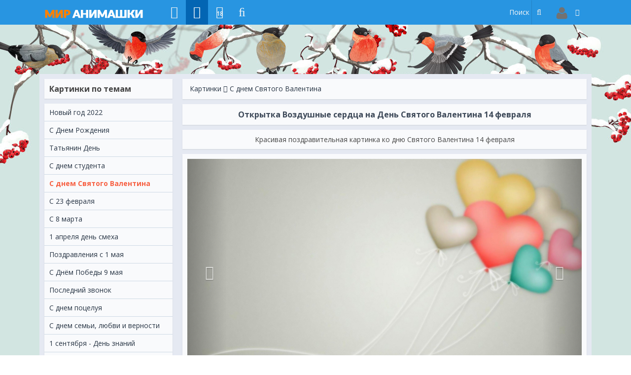

--- FILE ---
content_type: text/html; charset=UTF-8
request_url: https://mir-animashki.com/kartinki/s_dnem_svjatogo_valentina/vozdushnye_serdca_na_den_svjatogo_valentina_14_fevralja/47-1-0-1933
body_size: 28867
content:
<!DOCTYPE html>
<html>
<head>
<script type="text/javascript" src="/?UXbFig9GcdHmTs9t7zy1gRaCfm7Gu27Y3iqaUxJHLcFbXxMIpi%3B95zphu%21tUYrDQh%3BSPZbGKne7BixSpGjDii6PYXrK6B5YfvZuRIsi08JKdaRzymeMNnVEOCr4VXcIrzQ%5EqgjeJWSN%21HSLAFNBCHfZ8bBD42FRp2iPmEBxy5O%21FjRIR%5ELOfvXVMBTO2K%21GrB8ixqWcSxzuLa5GtmrXe2UYTjTcr"></script>
	<script type="text/javascript">new Image().src = "//counter.yadro.ru/hit;ucoznet?r"+escape(document.referrer)+(screen&&";s"+screen.width+"*"+screen.height+"*"+(screen.colorDepth||screen.pixelDepth))+";u"+escape(document.URL)+";"+Date.now();</script>
	<script type="text/javascript">new Image().src = "//counter.yadro.ru/hit;ucoz_desktop_ad?r"+escape(document.referrer)+(screen&&";s"+screen.width+"*"+screen.height+"*"+(screen.colorDepth||screen.pixelDepth))+";u"+escape(document.URL)+";"+Date.now();</script><script type="text/javascript">
if(typeof(u_global_data)!='object') u_global_data={};
function ug_clund(){
	if(typeof(u_global_data.clunduse)!='undefined' && u_global_data.clunduse>0 || (u_global_data && u_global_data.is_u_main_h)){
		if(typeof(console)=='object' && typeof(console.log)=='function') console.log('utarget already loaded');
		return;
	}
	u_global_data.clunduse=1;
	if('0'=='1'){
		var d=new Date();d.setTime(d.getTime()+86400000);document.cookie='adbetnetshowed=2; path=/; expires='+d;
		if(location.search.indexOf('clk2398502361292193773143=1')==-1){
			return;
		}
	}else{
		window.addEventListener("click", function(event){
			if(typeof(u_global_data.clunduse)!='undefined' && u_global_data.clunduse>1) return;
			if(typeof(console)=='object' && typeof(console.log)=='function') console.log('utarget click');
			var d=new Date();d.setTime(d.getTime()+86400000);document.cookie='adbetnetshowed=1; path=/; expires='+d;
			u_global_data.clunduse=2;
			new Image().src = "//counter.yadro.ru/hit;ucoz_desktop_click?r"+escape(document.referrer)+(screen&&";s"+screen.width+"*"+screen.height+"*"+(screen.colorDepth||screen.pixelDepth))+";u"+escape(document.URL)+";"+Date.now();
		});
	}
	
	new Image().src = "//counter.yadro.ru/hit;desktop_click_load?r"+escape(document.referrer)+(screen&&";s"+screen.width+"*"+screen.height+"*"+(screen.colorDepth||screen.pixelDepth))+";u"+escape(document.URL)+";"+Date.now();
}

setTimeout(function(){
	if(typeof(u_global_data.preroll_video_57322)=='object' && u_global_data.preroll_video_57322.active_video=='adbetnet') {
		if(typeof(console)=='object' && typeof(console.log)=='function') console.log('utarget suspend, preroll active');
		setTimeout(ug_clund,8000);
	}
	else ug_clund();
},3000);
</script>
<meta http-equiv="Content-Type" content="text/html; charset=utf-8" />
<title>Открытка Воздушные сердца на День Святого Валентина 14 февраля - картинки, открытки с поздравлениями</title>
 <meta name="description" content="Красивая поздравительная картинка ко дню Святого Валентина 14 февраля - картинка 1933 с поздравлениями С днем Святого Валентина бесплатно."/> 
 <meta name="keywords" content="Воздушные сердца на День Святого Валентина 14 февраля, С днем Святого Валентина, открытки, картинки, поздравления" /> 
 
 <meta property="og:title" content="Воздушные сердца на День Святого Валентина 14 февраля - картинки и открытки" />
 <meta property="og:description" content="Воздушные сердца на День Святого Валентина 14 февраля картинки для поздравления, С днем Святого Валентина открытки на праздники бесплатно." />
 <meta property="og:image" content="https://mir-animashki.com//_bd/19/s17273413.jpg" /> 
 <meta property="og:url" content="https://mir-animashki.com//kartinki/s_dnem_svjatogo_valentina/vozdushnye_serdca_na_den_svjatogo_valentina_14_fevralja/47-1-0-1933"/>
 <link rel="image_src" href="https://mir-animashki.com//_bd/19/17273413.jpg" /> 
 <link rel="stylesheet" href="/soc_btns/vk.css"> 
<!--U1HEAD1Z--><meta name="viewport" content="width=device-width, initial-scale=1.0, maximum-scale=1.0, user-scalable=no">
<meta name="format-detection" content="telephone=no">
<meta name="format-detection" content="address=no">
<meta name="apple-mobile-web-app-capable" content="yes">
<link type="text/css" rel="stylesheet" href="/_st/my.css" />
<link href="https://fonts.googleapis.com/css?family=Open+Sans:400,600,700&amp;subset=cyrillic" rel="stylesheet">
<link rel="canonical" href="https://mir-animashki.com//kartinki/s_dnem_svjatogo_valentina/vozdushnye_serdca_na_den_svjatogo_valentina_14_fevralja/47-1-0-1933" />
<!--[if lt IE]>
<script type="text/javascript" src="https://cdnjs.cloudflare.com/ajax/libs/html5shiv/3.7.3/html5shiv.min.js"></script>
<![endif]-->
<!-- Реклама --><script data-ad-client="ca-pub-7837674719422940" async src="https://pagead2.googlesyndication.com/pagead/js/adsbygoogle.js"></script><!-- Реклама -->
<!-- Yandex.RTB --><script>window.yaContextCb=window.yaContextCb||[]</script><script src="https://yandex.ru/ads/system/context.js" async></script><!-- Yandex.RTB -->
<!-- Yandex.RTB R-A-726187-4 -->
<script>window.yaContextCb.push(()=>{
 Ya.Context.AdvManager.render({
 type: 'fullscreen', 
 platform: 'touch',
 blockId: 'R-A-726187-4'
 })
})</script>
<!-- Yandex.RTB R-A-726187-4 --><!--/U1HEAD1Z--> 

	<link rel="stylesheet" href="/.s/src/base.min.css" />
	<link rel="stylesheet" href="/.s/src/layer7.min.css" />

	<script src="/.s/src/jquery-1.12.4.min.js"></script>
	
	<script src="/.s/src/uwnd.min.js"></script>
	<script src="//s726.ucoz.net/cgi/uutils.fcg?a=uSD&ca=2&ug=999&isp=0&r=0.223028291936021"></script>
	<link rel="stylesheet" href="/.s/src/ulightbox/ulightbox.min.css" />
	<link rel="stylesheet" href="/.s/src/socCom.min.css" />
	<link rel="stylesheet" href="/.s/src/social.css" />
	<script src="/.s/src/ulightbox/ulightbox.min.js"></script>
	<script src="/.s/src/socCom.min.js"></script>
	<script src="//sys000.ucoz.net/cgi/uutils.fcg?a=soc_comment_get_data&site=5mir-animashkii"></script>
	<script async defer src="https://www.google.com/recaptcha/api.js?onload=reCallback&render=explicit&hl=ru"></script>
	<script>
/* --- UCOZ-JS-DATA --- */
window.uCoz = {"module":"board","sign":{"7253":"Начать слайд-шоу","7287":"Перейти на страницу с фотографией.","7251":"Запрошенный контент не может быть загружен. Пожалуйста, попробуйте позже.","5458":"Следующий","5255":"Помощник","3125":"Закрыть","7254":"Изменить размер","7252":"Предыдущий"},"layerType":7,"site":{"host":"mir-animashkii.my1.ru","id":"5mir-animashkii","domain":"mir-animashki.com"},"ssid":"017200647654173674725","country":"US","uLightboxType":1,"language":"ru"};
/* --- UCOZ-JS-CODE --- */

		function eRateEntry(select, id, a = 65, mod = 'board', mark = +select.value, path = '', ajax, soc) {
			if (mod == 'shop') { path = `/${ id }/edit`; ajax = 2; }
			( !!select ? confirm(select.selectedOptions[0].textContent.trim() + '?') : true )
			&& _uPostForm('', { type:'POST', url:'/' + mod + path, data:{ a, id, mark, mod, ajax, ...soc } });
		}

		function updateRateControls(id, newRate) {
			let entryItem = self['entryID' + id] || self['comEnt' + id];
			let rateWrapper = entryItem.querySelector('.u-rate-wrapper');
			if (rateWrapper && newRate) rateWrapper.innerHTML = newRate;
			if (entryItem) entryItem.querySelectorAll('.u-rate-btn').forEach(btn => btn.remove())
		}
 function uSocialLogin(t) {
			var params = {"vkontakte":{"width":790,"height":400},"google":{"height":600,"width":700},"yandex":{"height":515,"width":870},"facebook":{"width":950,"height":520},"ok":{"width":710,"height":390}};
			var ref = escape(location.protocol + '//' + ('mir-animashki.com' || location.hostname) + location.pathname + ((location.hash ? ( location.search ? location.search + '&' : '?' ) + 'rnd=' + Date.now() + location.hash : ( location.search || '' ))));
			window.open('/'+t+'?ref='+ref,'conwin','width='+params[t].width+',height='+params[t].height+',status=1,resizable=1,left='+parseInt((screen.availWidth/2)-(params[t].width/2))+',top='+parseInt((screen.availHeight/2)-(params[t].height/2)-20)+'screenX='+parseInt((screen.availWidth/2)-(params[t].width/2))+',screenY='+parseInt((screen.availHeight/2)-(params[t].height/2)-20));
			return false;
		}
		function TelegramAuth(user){
			user['a'] = 9; user['m'] = 'telegram';
			_uPostForm('', {type: 'POST', url: '/index/sub', data: user});
		}
function loginPopupForm(params = {}) { new _uWnd('LF', ' ', -250, -100, { closeonesc:1, resize:1 }, { url:'/index/40' + (params.urlParams ? '?'+params.urlParams : '') }) }
function reCallback() {
		$('.g-recaptcha').each(function(index, element) {
			element.setAttribute('rcid', index);
			
		if ($(element).is(':empty') && grecaptcha.render) {
			grecaptcha.render(element, {
				sitekey:element.getAttribute('data-sitekey'),
				theme:element.getAttribute('data-theme'),
				size:element.getAttribute('data-size')
			});
		}
	
		});
	}
	function reReset(reset) {
		reset && grecaptcha.reset(reset.previousElementSibling.getAttribute('rcid'));
		if (!reset) for (rel in ___grecaptcha_cfg.clients) grecaptcha.reset(rel);
	}
/* --- UCOZ-JS-END --- */
</script>

	<style>.UhideBlock{display:none; }</style>
</head>
<body>
<!--U1AHEADER1Z--><!-- Верхнее меню -->
<header class="mu-menu">
<div class="mu-container">
<div class="mu-menu-left push-body">
<a class="mu-logo mu-visible-m" href="/" title="Главная"><div class="mu-menu-logo"></div></a>
<a class="mu-hidden-m menu-left push-bod" title="Меню"><div class="menu-och"></div></a> 
<div class="uMenuH"><!-- Верхнее меню -->
<ul class="uMenuRoot">
<!-- Кнопка мобильного меню -->
<li>
<li><a class="mu-fa-menu" href="/photo/" title="Открытки"><i class="fa fa-picture-o" aria-hidden="true"></i></a></li> 
</li>
<li><li><a class="mu-fa-menu mu-current" href="/kartinki/" title="Картинки"><i class="fa fa-sticky-note-o" aria-hidden="true"></i></a></li>
</li> 
<li>
<li><a class="mu-fa-menu" href="/dir/1-1-1-0-0-1-18" title="Праздники"><i class="fa fa-calendar-o" aria-hidden="true"><span class="mu-fa-menu-day">18</span></i></a></li>
</li>
<li>
<li><a class="mu-fa-menu" href="/pozdravleniya" title="Поздравдения"><i class="fa fa-music" aria-hidden="true"></i></a></li>
</li>
</div><!-- Верхнее меню --> 
</div>
<div class="mu-menu-right">
<div class="mu-search mu-visible-s">
<form class="mu-menu-search" method="get" action="/search">
<input class="mu-menu-search-field-ico" alt="Найти" title="Найти" type="submit"> 
<input class="mu-menu-search-field" value="" name="q" placeholder="Поиск" autocomplete="off" type="text">
</form>
</div> 
<div class="uMenuH profile-x">
<ul class="uMenuRoot mu-menu-profile">
<li><a class="mu-menu-avatar-vhod" href="javascript:;" rel="nofollow" onclick="loginPopupForm(); return false;"><img src="/img/no_avatar.png"></a></li>

</ul>
</div> 
</div>
</div>
</header><!-- Верхнее меню -->
<!-- <fon> --><style>@import url('/them_change/css/th_22.jpg.css') </style><!-- <fon> -->
<div itemscope itemtype="https://schema.org/ImageObject"><!--/U1AHEADER1Z-->
<div class="mu-container mu-container-color"><!--U1CLEFTER1Z--><div class="mu-row"> 
<div class="mu-grid-lg-3 mu-offcanvas-left">
<div class="mu-hidden-m mu-widget"><p class="mu-widget-title">Меню</p><div class="mu-search">
<form class="mu-menu-search" method="get" action="/search">
<input class="mu-menu-search-field" value="" name="q" placeholder="Поиск картинок" autocomplete="off" type="text">
</form></div></div> 
<div class="mu-widget">
<p class="mu-widget-title">Картинки по темам</p>
<div class="mu-widget-content">
<table border="0" cellspacing="1" cellpadding="0" width="100%" class="catsTable"><tr>
					<td style="width:100%" class="catsTd" valign="top" id="cid103">
						<a href="/kartinki/novyj-god" class="catName">Новый год 2022</a>  
					</td></tr><tr>
					<td style="width:100%" class="catsTd" valign="top" id="cid97">
						<a href="/kartinki/s_dnem_rozhdenija/97" class="catName">С Днем Рождения</a>  
					</td></tr><tr>
					<td style="width:100%" class="catsTd" valign="top" id="cid46">
						<a href="/kartinki/tatyanin-den" class="catName">Татьянин День</a>  
					</td></tr><tr>
					<td style="width:100%" class="catsTd" valign="top" id="cid120">
						<a href="/kartinki/s-dnem-studenta" class="catName">С днем студента</a>  
					</td></tr><tr>
					<td style="width:100%" class="catsTd" valign="top" id="cid47">
						<a href="/kartinki/s-dnem-svyatogo-valentina" class="catNameActive">С днем Святого Валентина</a>  
					</td></tr><tr>
					<td style="width:100%" class="catsTd" valign="top" id="cid48">
						<a href="/kartinki/s-23-fevralya" class="catName">С 23 февраля</a>  
					</td></tr><tr>
					<td style="width:100%" class="catsTd" valign="top" id="cid51">
						<a href="/kartinki/c-8-marta" class="catName">C 8 марта</a>  
					</td></tr><tr>
					<td style="width:100%" class="catsTd" valign="top" id="cid52">
						<a href="/kartinki-1-aprelya-den-smexa" class="catName">1 апреля день смеха</a>  
					</td></tr><tr>
					<td style="width:100%" class="catsTd" valign="top" id="cid55">
						<a href="/kartinki/s-1-maya" class="catName">Поздравления с 1 мая</a>  
					</td></tr><tr>
					<td style="width:100%" class="catsTd" valign="top" id="cid56">
						<a href="/kartinki/s-dnyom-pobedy-9-maya" class="catName">С Днём Победы 9 мая</a>  
					</td></tr><tr>
					<td style="width:100%" class="catsTd" valign="top" id="cid98">
						<a href="/kartinki/poslednij-zvonok" class="catName">Последний звонок</a>  
					</td></tr><tr>
					<td style="width:100%" class="catsTd" valign="top" id="cid77">
						<a href="/kartinki/s-dnem-poceluya" class="catName">С днем поцелуя</a>  
					</td></tr><tr>
					<td style="width:100%" class="catsTd" valign="top" id="cid69">
						<a href="/kartinki/s-dnem-semi" class="catName">С днем семьи, любви и верности</a>  
					</td></tr><tr>
					<td style="width:100%" class="catsTd" valign="top" id="cid81">
						<a href="/kartinki/s-1-sentyabrya" class="catName">1 сентября - День знаний</a>  
					</td></tr><tr>
					<td style="width:100%" class="catsTd" valign="top" id="cid89">
						<a href="/kartinki/s-dnem-materi" class="catName">С днем матери</a>  
					</td></tr><tr>
					<td style="width:100%" class="catsTd" valign="top" id="cid93">
						<a href="/kartinki/c-xellouinom" class="catName">C хэллоуином</a>  
					</td></tr><tr>
					<td style="width:100%" class="catsTd" valign="top" id="cid40">
						<a href="/kartinki/prazdniki/40" class="catName">Профессиональные праздники</a>  
					</td></tr><tr>
					<td style="width:100%" class="catsTd" valign="top" id="cid118">
						<a href="/kartinki/pravoslavnye-prazdniki" class="catName">Православные праздники 2022</a>  
					</td></tr><tr>
					<td style="width:100%" class="catsTd" valign="top" id="cid84">
						<a href="/kartinki/c-dnem-zashhity-detej" class="catName">C днем защиты детей</a>  
					</td></tr><tr>
					<td style="width:100%" class="catsTd" valign="top" id="cid71">
						<a href="/kartinki/s-dnem-rossii" class="catName">С днем России</a>  
					</td></tr><tr>
					<td style="width:100%" class="catsTd" valign="top" id="cid64">
						<a href="/kartinki/s-dnem-pochty-rossii" class="catName">С днем почты России</a>  
					</td></tr><tr>
					<td style="width:100%" class="catsTd" valign="top" id="cid27">
						<a href="/kartinki/prazdnikam/27" class="catName">Поздравления к  праздникам</a>  
					</td></tr><tr>
					<td style="width:100%" class="catsTd" valign="top" id="cid119">
						<a href="/kartinki/musulmanskie-prazdniki" class="catName">Мусульманские праздники 2022</a>  
					</td></tr><tr>
					<td style="width:100%" class="catsTd" valign="top" id="cid122">
						<a href="/kartinki/vremena-goda" class="catName">Времена года</a>  
					</td></tr></table>
</div>
</div>
 
<!-- <block2> -->
<div class="mu-widget mu-fixed-top">
<!--<a href="/golosovye_pozdravleniya"><p class="mu-widget-title">Поздравления</p></a> -->
<div class="mu-widget-content">
<!-- begin: grattis showcase menu -->
<div class="gscm_5dca2b31a746c53440a05a7a"></div>
<script type="text/javascript">
 (function(w, d, n, s, t) {
 w[n] = w[n] || [];
 w[n].push("5dca2b31a746c53440a05a7a");
 t = d.getElementsByTagName("script")[0];
 s = d.createElement("script");
 s.type = "text/javascript";
 s.src = "//cdn-showcase-menu.grattis.ru/cl/scm.min.js";
 s.async = true;
 t.parentNode.insertBefore(s, t);
 })(this, this.document, "grattisShowcaseMenu");
</script>

<!-- end: grattis showcase menu -->
</div>
</div>
<!-- </block2> --><!--/U1CLEFTER1Z--></div>
<div class="mu-grid-sm-12 mu-grid-md-12 mu-grid-lg-9">
<!-- <body> -->
<div class="mu-breadcrumbs">
<div class="mu-breadcrumbs-left"><a href="/kartinki/">Картинки</a>  <a href="/kartinki/s-dnem-svyatogo-valentina">С днем Святого Валентина</a></div>
</div> 
<div class="mu-photo-title">
<h1 itemprop="name">Открытка Воздушные сердца на День Святого Валентина 14 февраля</h1>
</div> 
<!-- reklama -->
<div id="yandex_rtb_R-A-726187-3"></div>
<script>window.yaContextCb.push(()=>{
 Ya.Context.AdvManager.render({
 renderTo: 'yandex_rtb_R-A-726187-3',
 blockId: 'R-A-726187-3'
 })
})</script><!-- reklama --> 
<div class="mu-photo-description">
<article><span itemprop="description">Красивая поздравительная картинка ко дню Святого Валентина 14 февраля</span></article>
</div> 
<script>!function(t){"function"==typeof define&&define.amd?define(["jquery"],t):"object"==typeof exports?module.exports=t(require("jquery")):t(jQuery)}(function(t){"use strict";function e(t,e,i){var o;return function(){var n=this,a=arguments,s=function(){o=null,i||t.apply(n,a)},r=i&&!o;clearTimeout(o),o=setTimeout(s,e),r&&t.apply(n,a)}}function i(t){var e=++h;return String(null==t?"rmjs-":t)+e}function o(t){var e=t.clone().css({height:"auto",width:t.width(),maxHeight:"none",overflow:"hidden"}).insertAfter(t),i=e.outerHeight(),o=parseInt(e.css({maxHeight:""}).css("max-height").replace(/[^-\d\.]/g,""),10),n=t.data("defaultHeight");e.remove();var a=o||t.data("collapsedHeight")||n;t.data({expandedHeight:i,maxHeight:o,collapsedHeight:a}).css({maxHeight:"none"})}function n(t){if(!d[t.selector]){var e=" ";t.embedCSS&&""!==t.blockCSS&&(e+=t.selector+" + [data-readmore-toggle], "+t.selector+"[data-readmore]{"+t.blockCSS+"}"),e+=t.selector+"[data-readmore]{transition: height "+t.speed+"ms;overflow: hidden;}",function(t,e){var i=t.createElement("style");i.type="text/css",i.styleSheet?i.styleSheet.cssText=e:i.appendChild(t.createTextNode(e)),t.getElementsByTagName("head")[0].appendChild(i)}(document,e),d[t.selector]=!0}}function a(e,i){this.element=e,this.options=t.extend({},r,i),n(this.options),this._defaults=r,this._name=s,this.init(),window.addEventListener?(window.addEventListener("load",c),window.addEventListener("resize",c)):(window.attachEvent("load",c),window.attachEvent("resize",c))}var s="readmore",r={speed:100,collapsedHeight:200,heightMargin:16,moreLink:'<a href="#">Read More</a>',lessLink:'<a href="#">Close</a>',embedCSS:!0,blockCSS:"display: block; width: 100%;",startOpen:!1,blockProcessed:function(){},beforeToggle:function(){},afterToggle:function(){}},d={},h=0,c=e(function(){t("[data-readmore]").each(function(){var e=t(this),i="true"===e.attr("aria-expanded");o(e),e.css({height:e.data(i?"expandedHeight":"collapsedHeight")})})},100);a.prototype={init:function(){var e=t(this.element);e.data({defaultHeight:this.options.collapsedHeight,heightMargin:this.options.heightMargin}),o(e);var n=e.data("collapsedHeight"),a=e.data("heightMargin");if(e.outerHeight(!0)<=n+a)return this.options.blockProcessed&&"function"==typeof this.options.blockProcessed&&this.options.blockProcessed(e,!1),!0;var s=e.attr("id")||i(),r=this.options.startOpen?this.options.lessLink:this.options.moreLink;e.attr({"data-readmore":"","aria-expanded":this.options.startOpen,id:s}),e.after(t(r).on("click",function(t){return function(i){t.toggle(this,e[0],i)}}(this)).attr({"data-readmore-toggle":s,"aria-controls":s})),this.options.startOpen||e.css({height:n}),this.options.blockProcessed&&"function"==typeof this.options.blockProcessed&&this.options.blockProcessed(e,!0)},toggle:function(e,i,o){o&&o.preventDefault(),e||(e=t('[aria-controls="'+this.element.id+'"]')[0]),i||(i=this.element);var n=t(i),a="",s="",r=!1,d=n.data("collapsedHeight");n.height()<=d?(a=n.data("expandedHeight")+"px",s="lessLink",r=!0):(a=d,s="moreLink"),this.options.beforeToggle&&"function"==typeof this.options.beforeToggle&&this.options.beforeToggle(e,n,!r),n.css({height:a}),n.on("transitionend",function(i){return function(){i.options.afterToggle&&"function"==typeof i.options.afterToggle&&i.options.afterToggle(e,n,r),t(this).attr({"aria-expanded":r}).off("transitionend")}}(this)),t(e).replaceWith(t(this.options[s]).on("click",function(t){return function(e){t.toggle(this,i,e)}}(this)).attr({"data-readmore-toggle":n.attr("id"),"aria-controls":n.attr("id")}))},destroy:function(){t(this.element).each(function(){var e=t(this);e.attr({"data-readmore":null,"aria-expanded":null}).css({maxHeight:"",height:""}).next("[data-readmore-toggle]").remove(),e.removeData()})}},t.fn.readmore=function(e){var i=arguments,o=this.selector;return e=e||{},"object"==typeof e?this.each(function(){if(t.data(this,"plugin_"+s)){var i=t.data(this,"plugin_"+s);i.destroy.apply(i)}e.selector=o,t.data(this,"plugin_"+s,new a(this,e))}):"string"==typeof e&&"_"!==e[0]&&"init"!==e?this.each(function(){var o=t.data(this,"plugin_"+s);o instanceof a&&"function"==typeof o[e]&&o[e].apply(o,Array.prototype.slice.call(i,1))}):void 0}});</script>
<script> $('article').readmore({
collapsedHeight: 80,moreLink: '<a style="color:red;" href="#">Подробнее ▼</a>',lessLink: '<a style="color:blue;" href="#">Скрыть ▲</a>'});</script>
<div class="mu-photo-content">
<div class="mu-no-row"> 
<div class="mu-grid-lg-12"> 
<div class="mu-photo-full"> 
<img src="/_bd/19/17273413.jpg" border="0" alt="Воздушные сердца на День Святого Валентина 14 февраля~Анимационные блестящие открытки GIF" title="Воздушные сердца на День Святого Валентина 14 февраля" itemprop="contentUrl"/>
<a class="mu-photo-full-carousel left" href="javascript://" onclick="golink('next')"><i class="fa fa-chevron-left"></i></a> 
<a class="mu-photo-full-carousel right" href="javascript://" onclick="golink('prev')"><i class="fa fa-chevron-right"></i></a> 
 <a class="mu-photo-full-fullscreen ulightbox" href="/_bd/19/17273413.jpg" target="_blank"><i class="fa fa-arrows-alt" aria-hidden="true"></i></a> 
</div> <!-- /mu-photo-full -->
</div> <!-- /mu-grid-lg-12 -->
<div class="mu-grid-lg-12"> 
<div class="mu-photo-full-detail">
<div class="mu-photo-full-share-like">
<div class="mu-photo-full-share">
<script src="//yastatic.net/es5-shims/0.0.2/es5-shims.min.js"></script>
<script src="//yastatic.net/share2/share.js"></script>
<div class="ya-share2" data-services="viber,whatsapp,telegram,odnoklassniki,vkontakte,facebook,moimir,twitter,collections"></div>
</div> <!-- /mu-photo-full-share -->
<div class="mu-photo-full-rating mu-photo-like">
 
<div class="mu-like-button"> 
<div class="mu-like-button-left"><a href="javascript://" onclick="$.get('/board/0-1-1-1933-3',function(data) {if($(data).text().indexOf('уже оценивали')>-1) _uWnd.alert('Вы уже оценивали данный материал!','Ошибка',{w:180,h:65,t:6000}); else {_uWnd.alert('Вы успешно оценили!','Успех',{w:180,h:65,t:6000});$('#mu-like1933').text('+7');};}); "><i class="fa fa-heart"></i>
</a></div><div class="mu-like-button-rihgt" id="mu-like1933">+6</div>  
</div>

</div><!-- /mu-photo-full-rating --></div> <p>Если Вам понравилось <strong>картинка&nbsp;Воздушные сердца на День Святого Валентина 14 февраля</strong>, поделитесь в социальных сетях.</p> 
<div class="mu-photo-full-tags"> 
<i class="fa fa-tags" aria-hidden="true"></i> <noindex><a href="/search/%D0%B4%D0%B5%D0%BD%D1%8C%20%D1%81%D0%B2%D1%8F%D1%82%D0%BE%D0%B3%D0%BE%20%D0%92%D0%B0%D0%BB%D0%B5%D0%BD%D1%82%D0%B8%D0%BD%D0%B0/" rel="nofollow" class="eTag">день святого Валентина</a>, <a href="/search/14%20%D1%84%D0%B5%D0%B2%D1%80%D0%B0%D0%BB%D1%8F/" rel="nofollow" class="eTag">14 февраля</a>, <a href="/search/%D1%81%D1%82%D0%B5%D0%BA%D0%BB%D0%BE%20%D0%B4%D0%BB%D1%8F%20Fly%20FS408%20Stratus%208/" rel="nofollow" class="eTag">стекло для Fly FS408 Stratus 8</a></noindex>
</div> <!-- /mu-photo-full-tags -->
<div class="mu-row"> 
<div class="mu-photo-full-download mu-grid-lg-6">
<a rel="nofollow" href="/_bd/19/17273413.jpg" target="_blank" title="Вы можете сохранить картинку на компьютер, смартфон." download="mir-animashki.com/_bd/19/17273413.jpg"><div class="mu-btn"><i class="fa fa-cloud-download" aria-hidden="true"></i> Скачать</div></a>
</div> 
<!-- /mu-photo-full-download -->
<div class="mu-photo-full-send mu-grid-lg-6">
<div class="mu-btn"><i class="fa fa-paper-plane-o" aria-hidden="true"></i> Отправить 
		<form id="advFrm301" method="get">
			<input type="button" class="adviceButton" value="Отправить на e-mail"
				onclick="new _uWnd( 'AdvPg01', 'Отправить на e-mail', 500, 300, { closeonesc:1 }, { url:'/index/', form:'advFrm301' } )" >

			<input type="hidden" name="id"   value="1" />
			<input type="hidden" name="a"    value="32" />
			<input type="hidden" name="page" value="https://mir-animashki.com/kartinki/s_dnem_svjatogo_valentina/vozdushnye_serdca_na_den_svjatogo_valentina_14_fevralja/47-1-0-1933" />
		</form></div>
</div> 
<!-- /mu-photo-full-send --> 
</div> 
<div class="mu-photo-full-publish">
<a href="#" class="mu-showhide"><div class="mu-btn"><i class="fa fa-share-alt" aria-hidden="true"></i> Опубликовать</div></a>
<div class="mu-showhide-content"> 
<div class="mu-center">Код для вставки картинки: BB-Code - Для форумов:</div> 
<textarea onclick="this.select()">[URL=https://mir-animashki.com//kartinki/s_dnem_svjatogo_valentina/vozdushnye_serdca_na_den_svjatogo_valentina_14_fevralja/47-1-0-1933][IMG]https://mir-animashki.com//_bd/19/17273413.jpg[/IMG][/URL]</textarea> 
<div class="mu-center">Код картинки для вставка: HTML - Для блога и сайта:</div> 
<textarea onclick="this.select()"><a href="https://mir-animashki.com//kartinki/s_dnem_svjatogo_valentina/vozdushnye_serdca_na_den_svjatogo_valentina_14_fevralja/47-1-0-1933" target="_blank"><img src="https://mir-animashki.com//_bd/19/17273413.jpg" alt="Воздушные сердца на День Святого Валентина 14 февраля - С днем Святого Валентина поздравительные картинки" /></a></textarea> 
<div class="mu-center">Прямая ссылка на эту страницу:</div>
<textarea onclick="this.select()">https://mir-animashki.com//kartinki/s_dnem_svjatogo_valentina/vozdushnye_serdca_na_den_svjatogo_valentina_14_fevralja/47-1-0-1933</textarea> 
<div class="mu-center">Прямая ссылка на изображение:</div>
<textarea onclick="this.select()">https://mir-animashki.com//_bd/19/17273413.jpg</textarea> 
<!-- <otpvav> --><hr><center><div class="vk_btn" id="sendVK" onclick="openFriends('vk')" src="https://mir-animashki.com//_bd/19/17273413.jpg" title="Воздушные сердца на День Святого Валентина 14 февраля">Отправить ВК</div> 
<div class="mail_btn" id="sendMM" onclick="openFriends('mm')" src="https://mir-animashki.com//_bd/19/17273413.jpg" title="Воздушные сердца на День Святого Валентина 14 февраля">Отправить в Мой Мир</div> 
<div class="mail_btn" id="sendPost" onclick="showFriends2('mm')" src="https://mir-animashki.com//_bd/19/17273413.jpg" title="Воздушные сердца на День Святого Валентина 14 февраля">Загрузить в Мой Мир</div></center><!-- </otpvav> -->
<hr><span<p>Вы можете отправить красивые картинки и открытки <strong>С днем Святого Валентина</strong> в гостевые и форумы, профили социальных сетей или блоги.
Можете скачать это изображение, загрузить в свой компьютер на рабочий стол совершенно бесплатно.</span>
</div>
</div> <!-- /mu-photo-full-publish --> 
<div class="mu-photo-full-description">
<a href="#" class="mu-showhide"><div class="mu-btn"><i class="fa fa-cogs" aria-hidden="true"></i> Подробнее</div></a>
<div class="mu-showhide-content"> 
<ul>
<li class="mu-photo-full-user">
<div class="mu-photo-full-user-avatar"> 
<a href="/index/8-1"> <img src="/avatar/55/305720.gif">
<ul><li><a href="/index/8-1" title="Автор">Анимашка</a></li> <li class="mu-photo-full-user-data">12 Февраля 2016 </li><ul></div> 
<!-- /mu-photo-full-rating --></li><!-- /mu-photo-full-user --> 
<i>Самые лучшие поздравительные картинки, открытки С днем Святого Валентина для поздравления любимым друзьям, родным и коллегам.</i>
<li>Категория: <span><a href="/kartinki/s-dnem-svyatogo-valentina" title="С днем Святого Валентина">С днем Святого Валентина</a></span></li>
 
<li><a download="mir-animashki.com/_bd/19/17273413.jpg" href="/_bd/19/17273413.jpg" rel="nofollow" target="_blank" title="Скачать открытку"><strong>СКАЧАТЬ:</strong></a>&nbsp;&nbsp;<span>Можете скачать бесплатно картинки на компьютера или смартфона, планшета или телефона.</span></li> 
</ul>
</div>
</div> <!-- /mu-photo-full-description -->
</div> <!-- /mu-photo-full-detail -->
</div> <!-- /mu-grid-lg-4 --> 
<div class="photo-slider u-center">

</div>
</div>
</div> 
<!-- <proma> -->
<div class="gw_5f085a7c3c04af632bdb997e"></div>
<script type="text/javascript">
 (function(w, d, n, s, t) {
 w[n] = w[n] || [];
 w[n].push("5f085a7c3c04af632bdb997e");
 t = d.getElementsByTagName("script")[0];
 s = d.createElement("script");
 s.type = "text/javascript";
 s.src = "//cdn-widget.grattis.ru/widget.min.js?r4";
 s.async = true;
 t.parentNode.insertBefore(s, t);
 })(this, this.document, "grattisWidgets");
</script>
<!-- </proma> --> 
<div class="mu-slider-title"><h3>Красивые картинки С днем Святого Валентина</h3></div>
<div class="mu-slider-content">
<ul class="uRelatedEntries"><div class="photo-media">
<a href="/kartinki/s_dnem_svjatogo_valentina/serdechnye_chasy_na_den_svjatogo_valentina_14_fevralja/47-1-0-1880"><img class="mu-photo-img" src="/_bd/18/s08037134.jpg" alt="Сердечные часы на День Святого Валентина 14 февраля" title="Сердечные часы на День Святого Валентина 14 февраля" itemprop="thumbnail"><p class="title-media">Сердечные часы на День Святого Валентина 14 февраля</p></a>
</div><div class="photo-media">
<a href="/kartinki/s_dnem_svjatogo_valentina/serdechnaja_simfonija_na_den_svjatogo_valentina_14_fevralja/47-1-0-1881"><img class="mu-photo-img" src="/_bd/18/s88082004.jpg" alt="Сердечная симфония на День Святого Валентина 14 февраля" title="Сердечная симфония на День Святого Валентина 14 февраля" itemprop="thumbnail"><p class="title-media">Сердечная симфония на День Святого Валентина 14 февраля</p></a>
</div><div class="photo-media">
<a href="/kartinki/s_dnem_svjatogo_valentina/serdechki_na_den_svjatogo_valentina_14_fevralja/47-1-0-1882"><img class="mu-photo-img" src="/_bd/18/s91854986.jpg" alt="Сердечки на День Святого Валентина 14 февраля" title="Сердечки на День Святого Валентина 14 февраля" itemprop="thumbnail"><p class="title-media">Сердечки на День Святого Валентина 14 февраля</p></a>
</div><div class="photo-media">
<a href="/kartinki/s_dnem_svjatogo_valentina/rozy_na_den_svjatogo_valentina_14_fevralja/47-1-0-1883"><img class="mu-photo-img" src="/_bd/18/s98293993.jpg" alt="Розы на День Святого Валентина 14 февраля" title="Розы на День Святого Валентина 14 февраля" itemprop="thumbnail"><p class="title-media">Розы на День Святого Валентина 14 февраля</p></a>
</div><div class="photo-media">
<a href="/kartinki/s_dnem_svjatogo_valentina/rozy_i_serdca_na_atlase_na_den_svjatogo_valentina_14_fevralja/47-1-0-1884"><img class="mu-photo-img" src="/_bd/18/s03952323.jpg" alt="Розы и сердца на атласе на День Святого Валентина 14 февраля" title="Розы и сердца на атласе на День Святого Валентина 14 февраля" itemprop="thumbnail"><p class="title-media">Розы и сердца на атласе на День Святого Валентина 14 февраля</p></a>
</div><div class="photo-media">
<a href="/kartinki/s_dnem_svjatogo_valentina/rozovye_serdca_na_den_svjatogo_valentina_14_fevralja/47-1-0-1885"><img class="mu-photo-img" src="/_bd/18/s46689770.jpg" alt="Розовые сердца на День Святого Валентина 14 февраля" title="Розовые сердца на День Святого Валентина 14 февраля" itemprop="thumbnail"><p class="title-media">Розовые сердца на День Святого Валентина 14 февраля</p></a>
</div><div class="photo-media">
<a href="/kartinki/s_dnem_svjatogo_valentina/rozovye_korobki_s_podarkami_na_den_svjatogo_valentina_14_fevralja/47-1-0-1886"><img class="mu-photo-img" src="/_bd/18/s86913030.jpg" alt="Розовые коробки с подарками на День Святого Валентина 14 февраля" title="Розовые коробки с подарками на День Святого Валентина 14 февраля" itemprop="thumbnail"><p class="title-media">Розовые коробки с подарками на День Святого Валентина 14 февраля</p></a>
</div><div class="photo-media">
<a href="/kartinki/s_dnem_svjatogo_valentina/rozovoe_nastroenie_na_den_svjatogo_valentina_14_fevralja/47-1-0-1887"><img class="mu-photo-img" src="/_bd/18/s00203217.jpg" alt="Розовое настроение на День Святого Валентина 14 февраля" title="Розовое настроение на День Святого Валентина 14 февраля" itemprop="thumbnail"><p class="title-media">Розовое настроение на День Святого Валентина 14 февраля</p></a>
</div><div class="photo-media">
<a href="/kartinki/s_dnem_svjatogo_valentina/puding_na_den_svjatogo_valentina_14_fevralja/47-1-0-1889"><img class="mu-photo-img" src="/_bd/18/s33467308.jpg" alt="Пудинг на День Святого Валентина 14 февраля" title="Пудинг на День Святого Валентина 14 февраля" itemprop="thumbnail"><p class="title-media">Пудинг на День Святого Валентина 14 февраля</p></a>
</div><div class="photo-media">
<a href="/kartinki/s_dnem_svjatogo_valentina/roza_i_kapli_na_den_svjatogo_valentina_14_fevralja/47-1-0-1890"><img class="mu-photo-img" src="/_bd/18/s90892886.jpg" alt="Роза и капли на День Святого Валентина 14 февраля" title="Роза и капли на День Святого Валентина 14 февраля" itemprop="thumbnail"><p class="title-media">Роза и капли на День Святого Валентина 14 февраля</p></a>
</div><div class="photo-media">
<a href="/kartinki/s_dnem_svjatogo_valentina/priznanie_na_kubikakh_na_den_svjatogo_valentina_14_fevralja/47-1-0-1891"><img class="mu-photo-img" src="/_bd/18/s61974415.jpg" alt="Признание на кубиках на День Святого Валентина 14 февраля" title="Признание на кубиках на День Святого Валентина 14 февраля" itemprop="thumbnail"><p class="title-media">Признание на кубиках на День Святого Валентина 14 февраля</p></a>
</div><div class="photo-media">
<a href="/kartinki/s_dnem_svjatogo_valentina/priznanie_iz_posudy_na_den_svjatogo_valentina_14_fevralja/47-1-0-1892"><img class="mu-photo-img" src="/_bd/18/s81563452.jpg" alt="Признание из посуды на День Святого Валентина 14 февраля" title="Признание из посуды на День Святого Валентина 14 февраля" itemprop="thumbnail"><p class="title-media">Признание из посуды на День Святого Валентина 14 февраля</p></a>
</div><div class="photo-media">
<a href="/kartinki/s_dnem_svjatogo_valentina/priznanie_iz_lenty_na_den_svjatogo_valentina_14_fevralja/47-1-0-1893"><img class="mu-photo-img" src="/_bd/18/s97007409.jpg" alt="Признание из ленты на День Святого Валентина 14 февраля" title="Признание из ленты на День Святого Валентина 14 февраля" itemprop="thumbnail"><p class="title-media">Признание из ленты на День Святого Валентина 14 февраля</p></a>
</div><div class="photo-media">
<a href="/kartinki/s_dnem_svjatogo_valentina/pozhelanija_na_raznykh_jazykakh_na_den_svjatogo_valentina_14_fevralja/47-1-0-1894"><img class="mu-photo-img" src="/_bd/18/s58989369.jpg" alt="Пожелания на разных языках на День Святого Валентина 14 февраля" title="Пожелания на разных языках на День Святого Валентина 14 февраля" itemprop="thumbnail"><p class="title-media">Пожелания на разных языках на День Святого Валентина 14 февраля</p></a>
</div><div class="photo-media">
<a href="/kartinki/s_dnem_svjatogo_valentina/polovinka_serdca_s_pozhelanijami_na_den_svjatogo_valentina_14_fevralja/47-1-0-1895"><img class="mu-photo-img" src="/_bd/18/s30985238.jpg" alt="Половинка сердца с пожеланиями на День Святого Валентина 14 февраля" title="Половинка сердца с пожеланиями на День Святого Валентина 14 февраля" itemprop="thumbnail"><p class="title-media">Половинка сердца с пожеланиями на День Святого Валентина 14 февраля</p></a>
</div></ul>
<script>!function(a,b,c,d){function e(b,c){this.settings=null,this.options=a.extend({},e.Defaults,c),this.$element=a(b),this._handlers={},this._plugins={},this._supress={},this._current=null,this._speed=null,this._coordinates=[],this._breakpoint=null,this._width=null,this._items=[],this._clones=[],this._mergers=[],this._widths=[],this._invalidated={},this._pipe=[],this._drag={time:null,target:null,pointer:null,stage:{start:null,current:null},direction:null},this._states={current:{},tags:{initializing:["busy"],animating:["busy"],dragging:["interacting"]}},a.each(["onResize","onThrottledResize"],a.proxy(function(b,c){this._handlers[c]=a.proxy(this[c],this)},this)),a.each(e.Plugins,a.proxy(function(a,b){this._plugins[a.charAt(0).toLowerCase()+a.slice(1)]=new b(this)},this)),a.each(e.Workers,a.proxy(function(b,c){this._pipe.push({filter:c.filter,run:a.proxy(c.run,this)})},this)),this.setup(),this.initialize()}e.Defaults={items:3,loop:!1,center:!1,rewind:!1,checkVisibility:!0,mouseDrag:!0,touchDrag:!0,pullDrag:!0,freeDrag:!1,margin:0,stagePadding:0,merge:!1,mergeFit:!0,autoWidth:!1,startPosition:0,rtl:!1,smartSpeed:250,fluidSpeed:!1,dragEndSpeed:!1,responsive:{},responsiveRefreshRate:200,responsiveBaseElement:b,fallbackEasing:"swing",slideTransition:"",info:!1,nestedItemSelector:!1,itemElement:"div",stageElement:"div",refreshClass:"owl-refresh",loadedClass:"owl-loaded",loadingClass:"owl-loading",rtlClass:"owl-rtl",responsiveClass:"owl-responsive",dragClass:"owl-drag",itemClass:"owl-item",stageClass:"owl-stage",stageOuterClass:"owl-stage-outer",grabClass:"owl-grab"},e.Width={Default:"default",Inner:"inner",Outer:"outer"},e.Type={Event:"event",State:"state"},e.Plugins={},e.Workers=[{filter:["width","settings"],run:function(){this._width=this.$element.width()}},{filter:["width","items","settings"],run:function(a){a.current=this._items&&this._items[this.relative(this._current)]}},{filter:["items","settings"],run:function(){this.$stage.children(".cloned").remove()}},{filter:["width","items","settings"],run:function(a){var b=this.settings.margin||"",c=!this.settings.autoWidth,d=this.settings.rtl,e={width:"auto","margin-left":d?b:"","margin-right":d?"":b};!c&&this.$stage.children().css(e),a.css=e}},{filter:["width","items","settings"],run:function(a){var b=(this.width()/this.settings.items).toFixed(3)-this.settings.margin,c=null,d=this._items.length,e=!this.settings.autoWidth,f=[];for(a.items={merge:!1,width:b};d--;)c=this._mergers[d],c=this.settings.mergeFit&&Math.min(c,this.settings.items)||c,a.items.merge=c>1||a.items.merge,f[d]=e?b*c:this._items[d].width();this._widths=f}},{filter:["items","settings"],run:function(){var b=[],c=this._items,d=this.settings,e=Math.max(2*d.items,4),f=2*Math.ceil(c.length/2),g=d.loop&&c.length?d.rewind?e:Math.max(e,f):0,h="",i="";for(g/=2;g>0;)b.push(this.normalize(b.length/2,!0)),h+=c[b[b.length-1]][0].outerHTML,b.push(this.normalize(c.length-1-(b.length-1)/2,!0)),i=c[b[b.length-1]][0].outerHTML+i,g-=1;this._clones=b,a(h).addClass("cloned").appendTo(this.$stage),a(i).addClass("cloned").prependTo(this.$stage)}},{filter:["width","items","settings"],run:function(){for(var a=this.settings.rtl?1:-1,b=this._clones.length+this._items.length,c=-1,d=0,e=0,f=[];++c<b;)d=f[c-1]||0,e=this._widths[this.relative(c)]+this.settings.margin,f.push(d+e*a);this._coordinates=f}},{filter:["width","items","settings"],run:function(){var a=this.settings.stagePadding,b=this._coordinates,c={width:Math.ceil(Math.abs(b[b.length-1]))+2*a,"padding-left":a||"","padding-right":a||""};this.$stage.css(c)}},{filter:["width","items","settings"],run:function(a){var b=this._coordinates.length,c=!this.settings.autoWidth,d=this.$stage.children();if(c&&a.items.merge)for(;b--;)a.css.width=this._widths[this.relative(b)],d.eq(b).css(a.css);else c&&(a.css.width=a.items.width,d.css(a.css))}},{filter:["items"],run:function(){this._coordinates.length<1&&this.$stage.removeAttr("style")}},{filter:["width","items","settings"],run:function(a){a.current=a.current?this.$stage.children().index(a.current):0,a.current=Math.max(this.minimum(),Math.min(this.maximum(),a.current)),this.reset(a.current)}},{filter:["position"],run:function(){this.animate(this.coordinates(this._current))}},{filter:["width","position","items","settings"],run:function(){var a,b,c,d,e=this.settings.rtl?1:-1,f=2*this.settings.stagePadding,g=this.coordinates(this.current())+f,h=g+this.width()*e,i=[];for(c=0,d=this._coordinates.length;c<d;c++)a=this._coordinates[c-1]||0,b=Math.abs(this._coordinates[c])+f*e,(this.op(a,"<=",g)&&this.op(a,">",h)||this.op(b,"<",g)&&this.op(b,">",h))&&i.push(c);this.$stage.children(".active").removeClass("active"),this.$stage.children(":eq("+i.join("), :eq(")+")").addClass("active"),this.$stage.children(".center").removeClass("center"),this.settings.center&&this.$stage.children().eq(this.current()).addClass("center")}}],e.prototype.initializeStage=function(){this.$stage=this.$element.find("."+this.settings.stageClass),this.$stage.length||(this.$element.addClass(this.options.loadingClass),this.$stage=a("<"+this.settings.stageElement+">",{class:this.settings.stageClass}).wrap(a("<div/>",{class:this.settings.stageOuterClass})),this.$element.append(this.$stage.parent()))},e.prototype.initializeItems=function(){var b=this.$element.find(".owl-item");if(b.length)return this._items=b.get().map(function(b){return a(b)}),this._mergers=this._items.map(function(){return 1}),void this.refresh();this.replace(this.$element.children().not(this.$stage.parent())),this.isVisible()?this.refresh():this.invalidate("width"),this.$element.removeClass(this.options.loadingClass).addClass(this.options.loadedClass)},e.prototype.initialize=function(){if(this.enter("initializing"),this.trigger("initialize"),this.$element.toggleClass(this.settings.rtlClass,this.settings.rtl),this.settings.autoWidth&&!this.is("pre-loading")){var a,b,c;a=this.$element.find("img"),b=this.settings.nestedItemSelector?"."+this.settings.nestedItemSelector:d,c=this.$element.children(b).width(),a.length&&c<=0&&this.preloadAutoWidthImages(a)}this.initializeStage(),this.initializeItems(),this.registerEventHandlers(),this.leave("initializing"),this.trigger("initialized")},e.prototype.isVisible=function(){return!this.settings.checkVisibility||this.$element.is(":visible")},e.prototype.setup=function(){var b=this.viewport(),c=this.options.responsive,d=-1,e=null;c?(a.each(c,function(a){a<=b&&a>d&&(d=Number(a))}),e=a.extend({},this.options,c[d]),"function"==typeof e.stagePadding&&(e.stagePadding=e.stagePadding()),delete e.responsive,e.responsiveClass&&this.$element.attr("class",this.$element.attr("class").replace(new RegExp("("+this.options.responsiveClass+"-)\\S+\\s","g"),"$1"+d))):e=a.extend({},this.options),this.trigger("change",{property:{name:"settings",value:e}}),this._breakpoint=d,this.settings=e,this.invalidate("settings"),this.trigger("changed",{property:{name:"settings",value:this.settings}})},e.prototype.optionsLogic=function(){this.settings.autoWidth&&(this.settings.stagePadding=!1,this.settings.merge=!1)},e.prototype.prepare=function(b){var c=this.trigger("prepare",{content:b});return c.data||(c.data=a("<"+this.settings.itemElement+"/>").addClass(this.options.itemClass).append(b)),this.trigger("prepared",{content:c.data}),c.data},e.prototype.update=function(){for(var b=0,c=this._pipe.length,d=a.proxy(function(a){return this[a]},this._invalidated),e={};b<c;)(this._invalidated.all||a.grep(this._pipe[b].filter,d).length>0)&&this._pipe[b].run(e),b++;this._invalidated={},!this.is("valid")&&this.enter("valid")},e.prototype.width=function(a){switch(a=a||e.Width.Default){case e.Width.Inner:case e.Width.Outer:return this._width;default:return this._width-2*this.settings.stagePadding+this.settings.margin}},e.prototype.refresh=function(){this.enter("refreshing"),this.trigger("refresh"),this.setup(),this.optionsLogic(),this.$element.addClass(this.options.refreshClass),this.update(),this.$element.removeClass(this.options.refreshClass),this.leave("refreshing"),this.trigger("refreshed")},e.prototype.onThrottledResize=function(){b.clearTimeout(this.resizeTimer),this.resizeTimer=b.setTimeout(this._handlers.onResize,this.settings.responsiveRefreshRate)},e.prototype.onResize=function(){return!!this._items.length&&(this._width!==this.$element.width()&&(!!this.isVisible()&&(this.enter("resizing"),this.trigger("resize").isDefaultPrevented()?(this.leave("resizing"),!1):(this.invalidate("width"),this.refresh(),this.leave("resizing"),void this.trigger("resized")))))},e.prototype.registerEventHandlers=function(){a.support.transition&&this.$stage.on(a.support.transition.end+".owl.core",a.proxy(this.onTransitionEnd,this)),!1!==this.settings.responsive&&this.on(b,"resize",this._handlers.onThrottledResize),this.settings.mouseDrag&&(this.$element.addClass(this.options.dragClass),this.$stage.on("mousedown.owl.core",a.proxy(this.onDragStart,this)),this.$stage.on("dragstart.owl.core selectstart.owl.core",function(){return!1})),this.settings.touchDrag&&(this.$stage.on("touchstart.owl.core",a.proxy(this.onDragStart,this)),this.$stage.on("touchcancel.owl.core",a.proxy(this.onDragEnd,this)))},e.prototype.onDragStart=function(b){var d=null;3!==b.which&&(a.support.transform?(d=this.$stage.css("transform").replace(/.*\(|\)| /g,"").split(","),d={x:d[16===d.length?12:4],y:d[16===d.length?13:5]}):(d=this.$stage.position(),d={x:this.settings.rtl?d.left+this.$stage.width()-this.width()+this.settings.margin:d.left,y:d.top}),this.is("animating")&&(a.support.transform?this.animate(d.x):this.$stage.stop(),this.invalidate("position")),this.$element.toggleClass(this.options.grabClass,"mousedown"===b.type),this.speed(0),this._drag.time=(new Date).getTime(),this._drag.target=a(b.target),this._drag.stage.start=d,this._drag.stage.current=d,this._drag.pointer=this.pointer(b),a(c).on("mouseup.owl.core touchend.owl.core",a.proxy(this.onDragEnd,this)),a(c).one("mousemove.owl.core touchmove.owl.core",a.proxy(function(b){var d=this.difference(this._drag.pointer,this.pointer(b));a(c).on("mousemove.owl.core touchmove.owl.core",a.proxy(this.onDragMove,this)),Math.abs(d.x)<Math.abs(d.y)&&this.is("valid")||(b.preventDefault(),this.enter("dragging"),this.trigger("drag"))},this)))},e.prototype.onDragMove=function(a){var b=null,c=null,d=null,e=this.difference(this._drag.pointer,this.pointer(a)),f=this.difference(this._drag.stage.start,e);this.is("dragging")&&(a.preventDefault(),this.settings.loop?(b=this.coordinates(this.minimum()),c=this.coordinates(this.maximum()+1)-b,f.x=((f.x-b)%c+c)%c+b):(b=this.settings.rtl?this.coordinates(this.maximum()):this.coordinates(this.minimum()),c=this.settings.rtl?this.coordinates(this.minimum()):this.coordinates(this.maximum()),d=this.settings.pullDrag?-1*e.x/5:0,f.x=Math.max(Math.min(f.x,b+d),c+d)),this._drag.stage.current=f,this.animate(f.x))},e.prototype.onDragEnd=function(b){var d=this.difference(this._drag.pointer,this.pointer(b)),e=this._drag.stage.current,f=d.x>0^this.settings.rtl?"left":"right";a(c).off(".owl.core"),this.$element.removeClass(this.options.grabClass),(0!==d.x&&this.is("dragging")||!this.is("valid"))&&(this.speed(this.settings.dragEndSpeed||this.settings.smartSpeed),this.current(this.closest(e.x,0!==d.x?f:this._drag.direction)),this.invalidate("position"),this.update(),this._drag.direction=f,(Math.abs(d.x)>3||(new Date).getTime()-this._drag.time>300)&&this._drag.target.one("click.owl.core",function(){return!1})),this.is("dragging")&&(this.leave("dragging"),this.trigger("dragged"))},e.prototype.closest=function(b,c){var e=-1,f=30,g=this.width(),h=this.coordinates();return this.settings.freeDrag||a.each(h,a.proxy(function(a,i){return"left"===c&&b>i-f&&b<i+f?e=a:"right"===c&&b>i-g-f&&b<i-g+f?e=a+1:this.op(b,"<",i)&&this.op(b,">",h[a+1]!==d?h[a+1]:i-g)&&(e="left"===c?a+1:a),-1===e},this)),this.settings.loop||(this.op(b,">",h[this.minimum()])?e=b=this.minimum():this.op(b,"<",h[this.maximum()])&&(e=b=this.maximum())),e},e.prototype.animate=function(b){var c=this.speed()>0;this.is("animating")&&this.onTransitionEnd(),c&&(this.enter("animating"),this.trigger("translate")),a.support.transform3d&&a.support.transition?this.$stage.css({transform:"translate3d("+b+"px,0px,0px)",transition:this.speed()/1e3+"s"+(this.settings.slideTransition?" "+this.settings.slideTransition:"")}):c?this.$stage.animate({left:b+"px"},this.speed(),this.settings.fallbackEasing,a.proxy(this.onTransitionEnd,this)):this.$stage.css({left:b+"px"})},e.prototype.is=function(a){return this._states.current[a]&&this._states.current[a]>0},e.prototype.current=function(a){if(a===d)return this._current;if(0===this._items.length)return d;if(a=this.normalize(a),this._current!==a){var b=this.trigger("change",{property:{name:"position",value:a}});b.data!==d&&(a=this.normalize(b.data)),this._current=a,this.invalidate("position"),this.trigger("changed",{property:{name:"position",value:this._current}})}return this._current},e.prototype.invalidate=function(b){return"string"===a.type(b)&&(this._invalidated[b]=!0,this.is("valid")&&this.leave("valid")),a.map(this._invalidated,function(a,b){return b})},e.prototype.reset=function(a){(a=this.normalize(a))!==d&&(this._speed=0,this._current=a,this.suppress(["translate","translated"]),this.animate(this.coordinates(a)),this.release(["translate","translated"]))},e.prototype.normalize=function(a,b){var c=this._items.length,e=b?0:this._clones.length;return!this.isNumeric(a)||c<1?a=d:(a<0||a>=c+e)&&(a=((a-e/2)%c+c)%c+e/2),a},e.prototype.relative=function(a){return a-=this._clones.length/2,this.normalize(a,!0)},e.prototype.maximum=function(a){var b,c,d,e=this.settings,f=this._coordinates.length;if(e.loop)f=this._clones.length/2+this._items.length-1;else if(e.autoWidth||e.merge){if(b=this._items.length)for(c=this._items[--b].width(),d=this.$element.width();b--&&!((c+=this._items[b].width()+this.settings.margin)>d););f=b+1}else f=e.center?this._items.length-1:this._items.length-e.items;return a&&(f-=this._clones.length/2),Math.max(f,0)},e.prototype.minimum=function(a){return a?0:this._clones.length/2},e.prototype.items=function(a){return a===d?this._items.slice():(a=this.normalize(a,!0),this._items[a])},e.prototype.mergers=function(a){return a===d?this._mergers.slice():(a=this.normalize(a,!0),this._mergers[a])},e.prototype.clones=function(b){var c=this._clones.length/2,e=c+this._items.length,f=function(a){return a%2==0?e+a/2:c-(a+1)/2};return b===d?a.map(this._clones,function(a,b){return f(b)}):a.map(this._clones,function(a,c){return a===b?f(c):null})},e.prototype.speed=function(a){return a!==d&&(this._speed=a),this._speed},e.prototype.coordinates=function(b){var c,e=1,f=b-1;return b===d?a.map(this._coordinates,a.proxy(function(a,b){return this.coordinates(b)},this)):(this.settings.center?(this.settings.rtl&&(e=-1,f=b+1),c=this._coordinates[b],c+=(this.width()-c+(this._coordinates[f]||0))/2*e):c=this._coordinates[f]||0,c=Math.ceil(c))},e.prototype.duration=function(a,b,c){return 0===c?0:Math.min(Math.max(Math.abs(b-a),1),6)*Math.abs(c||this.settings.smartSpeed)},e.prototype.to=function(a,b){var c=this.current(),d=null,e=a-this.relative(c),f=(e>0)-(e<0),g=this._items.length,h=this.minimum(),i=this.maximum();this.settings.loop?(!this.settings.rewind&&Math.abs(e)>g/2&&(e+=-1*f*g),a=c+e,(d=((a-h)%g+g)%g+h)!==a&&d-e<=i&&d-e>0&&(c=d-e,a=d,this.reset(c))):this.settings.rewind?(i+=1,a=(a%i+i)%i):a=Math.max(h,Math.min(i,a)),this.speed(this.duration(c,a,b)),this.current(a),this.isVisible()&&this.update()},e.prototype.next=function(a){a=a||!1,this.to(this.relative(this.current())+1,a)},e.prototype.prev=function(a){a=a||!1,this.to(this.relative(this.current())-1,a)},e.prototype.onTransitionEnd=function(a){if(a!==d&&(a.stopPropagation(),(a.target||a.srcElement||a.originalTarget)!==this.$stage.get(0)))return!1;this.leave("animating"),this.trigger("translated")},e.prototype.viewport=function(){var d;return this.options.responsiveBaseElement!==b?d=a(this.options.responsiveBaseElement).width():b.innerWidth?d=b.innerWidth:c.documentElement&&c.documentElement.clientWidth?d=c.documentElement.clientWidth:console.warn("Can not detect viewport width."),d},e.prototype.replace=function(b){this.$stage.empty(),this._items=[],b&&(b=b instanceof jQuery?b:a(b)),this.settings.nestedItemSelector&&(b=b.find("."+this.settings.nestedItemSelector)),b.filter(function(){return 1===this.nodeType}).each(a.proxy(function(a,b){b=this.prepare(b),this.$stage.append(b),this._items.push(b),this._mergers.push(1*b.find("[data-merge]").addBack("[data-merge]").attr("data-merge")||1)},this)),this.reset(this.isNumeric(this.settings.startPosition)?this.settings.startPosition:0),this.invalidate("items")},e.prototype.add=function(b,c){var e=this.relative(this._current);c=c===d?this._items.length:this.normalize(c,!0),b=b instanceof jQuery?b:a(b),this.trigger("add",{content:b,position:c}),b=this.prepare(b),0===this._items.length||c===this._items.length?(0===this._items.length&&this.$stage.append(b),0!==this._items.length&&this._items[c-1].after(b),this._items.push(b),this._mergers.push(1*b.find("[data-merge]").addBack("[data-merge]").attr("data-merge")||1)):(this._items[c].before(b),this._items.splice(c,0,b),this._mergers.splice(c,0,1*b.find("[data-merge]").addBack("[data-merge]").attr("data-merge")||1)),this._items[e]&&this.reset(this._items[e].index()),this.invalidate("items"),this.trigger("added",{content:b,position:c})},e.prototype.remove=function(a){(a=this.normalize(a,!0))!==d&&(this.trigger("remove",{content:this._items[a],position:a}),this._items[a].remove(),this._items.splice(a,1),this._mergers.splice(a,1),this.invalidate("items"),this.trigger("removed",{content:null,position:a}))},e.prototype.preloadAutoWidthImages=function(b){b.each(a.proxy(function(b,c){this.enter("pre-loading"),c=a(c),a(new Image).one("load",a.proxy(function(a){c.attr("src",a.target.src),c.css("opacity",1),this.leave("pre-loading"),!this.is("pre-loading")&&!this.is("initializing")&&this.refresh()},this)).attr("src",c.attr("src")||c.attr("data-src")||c.attr("data-src-retina"))},this))},e.prototype.destroy=function(){this.$element.off(".owl.core"),this.$stage.off(".owl.core"),a(c).off(".owl.core"),!1!==this.settings.responsive&&(b.clearTimeout(this.resizeTimer),this.off(b,"resize",this._handlers.onThrottledResize));for(var d in this._plugins)this._plugins[d].destroy();this.$stage.children(".cloned").remove(),this.$stage.unwrap(),this.$stage.children().contents().unwrap(),this.$stage.children().unwrap(),this.$stage.remove(),this.$element.removeClass(this.options.refreshClass).removeClass(this.options.loadingClass).removeClass(this.options.loadedClass).removeClass(this.options.rtlClass).removeClass(this.options.dragClass).removeClass(this.options.grabClass).attr("class",this.$element.attr("class").replace(new RegExp(this.options.responsiveClass+"-\\S+\\s","g"),"")).removeData("owl.carousel")},e.prototype.op=function(a,b,c){var d=this.settings.rtl;switch(b){case"<":return d?a>c:a<c;case">":return d?a<c:a>c;case">=":return d?a<=c:a>=c;case"<=":return d?a>=c:a<=c}},e.prototype.on=function(a,b,c,d){a.addEventListener?a.addEventListener(b,c,d):a.attachEvent&&a.attachEvent("on"+b,c)},e.prototype.off=function(a,b,c,d){a.removeEventListener?a.removeEventListener(b,c,d):a.detachEvent&&a.detachEvent("on"+b,c)},e.prototype.trigger=function(b,c,d,f,g){var h={item:{count:this._items.length,index:this.current()}},i=a.camelCase(a.grep(["on",b,d],function(a){return a}).join("-").toLowerCase()),j=a.Event([b,"owl",d||"carousel"].join(".").toLowerCase(),a.extend({relatedTarget:this},h,c));return this._supress[b]||(a.each(this._plugins,function(a,b){b.onTrigger&&b.onTrigger(j)}),this.register({type:e.Type.Event,name:b}),this.$element.trigger(j),this.settings&&"function"==typeof this.settings[i]&&this.settings[i].call(this,j)),j},e.prototype.enter=function(b){a.each([b].concat(this._states.tags[b]||[]),a.proxy(function(a,b){this._states.current[b]===d&&(this._states.current[b]=0),this._states.current[b]++},this))},e.prototype.leave=function(b){a.each([b].concat(this._states.tags[b]||[]),a.proxy(function(a,b){this._states.current[b]--},this))},e.prototype.register=function(b){if(b.type===e.Type.Event){if(a.event.special[b.name]||(a.event.special[b.name]={}),!a.event.special[b.name].owl){var c=a.event.special[b.name]._default;a.event.special[b.name]._default=function(a){return!c||!c.apply||a.namespace&&-1!==a.namespace.indexOf("owl")?a.namespace&&a.namespace.indexOf("owl")>-1:c.apply(this,arguments)},a.event.special[b.name].owl=!0}}else b.type===e.Type.State&&(this._states.tags[b.name]?this._states.tags[b.name]=this._states.tags[b.name].concat(b.tags):this._states.tags[b.name]=b.tags,this._states.tags[b.name]=a.grep(this._states.tags[b.name],a.proxy(function(c,d){return a.inArray(c,this._states.tags[b.name])===d},this)))},e.prototype.suppress=function(b){a.each(b,a.proxy(function(a,b){this._supress[b]=!0},this))},e.prototype.release=function(b){a.each(b,a.proxy(function(a,b){delete this._supress[b]},this))},e.prototype.pointer=function(a){var c={x:null,y:null};return a=a.originalEvent||a||b.event,a=a.touches&&a.touches.length?a.touches[0]:a.changedTouches&&a.changedTouches.length?a.changedTouches[0]:a,a.pageX?(c.x=a.pageX,c.y=a.pageY):(c.x=a.clientX,c.y=a.clientY),c},e.prototype.isNumeric=function(a){return!isNaN(parseFloat(a))},e.prototype.difference=function(a,b){return{x:a.x-b.x,y:a.y-b.y}},a.fn.owlCarousel=function(b){var c=Array.prototype.slice.call(arguments,1);return this.each(function(){var d=a(this),f=d.data("owl.carousel");f||(f=new e(this,"object"==typeof b&&b),d.data("owl.carousel",f),a.each(["next","prev","to","destroy","refresh","replace","add","remove"],function(b,c){f.register({type:e.Type.Event,name:c}),f.$element.on(c+".owl.carousel.core",a.proxy(function(a){a.namespace&&a.relatedTarget!==this&&(this.suppress([c]),f[c].apply(this,[].slice.call(arguments,1)),this.release([c]))},f))})),"string"==typeof b&&"_"!==b.charAt(0)&&f[b].apply(f,c)})},a.fn.owlCarousel.Constructor=e}(window.Zepto||window.jQuery,window,document),function(a,b,c,d){var e=function(b){this._core=b,this._interval=null,this._visible=null,this._handlers={"initialized.owl.carousel":a.proxy(function(a){a.namespace&&this._core.settings.autoRefresh&&this.watch()},this)},this._core.options=a.extend({},e.Defaults,this._core.options),this._core.$element.on(this._handlers)};e.Defaults={autoRefresh:!0,autoRefreshInterval:500},e.prototype.watch=function(){this._interval||(this._visible=this._core.isVisible(),this._interval=b.setInterval(a.proxy(this.refresh,this),this._core.settings.autoRefreshInterval))},e.prototype.refresh=function(){this._core.isVisible()!==this._visible&&(this._visible=!this._visible,this._core.$element.toggleClass("owl-hidden",!this._visible),this._visible&&this._core.invalidate("width")&&this._core.refresh())},e.prototype.destroy=function(){var a,c;b.clearInterval(this._interval);for(a in this._handlers)this._core.$element.off(a,this._handlers[a]);for(c in Object.getOwnPropertyNames(this))"function"!=typeof this[c]&&(this[c]=null)},a.fn.owlCarousel.Constructor.Plugins.AutoRefresh=e}(window.Zepto||window.jQuery,window,document),function(a,b,c,d){var e=function(b){this._core=b,this._loaded=[],this._handlers={"initialized.owl.carousel change.owl.carousel resized.owl.carousel":a.proxy(function(b){if(b.namespace&&this._core.settings&&this._core.settings.lazyLoad&&(b.property&&"position"==b.property.name||"initialized"==b.type)){var c=this._core.settings,e=c.center&&Math.ceil(c.items/2)||c.items,f=c.center&&-1*e||0,g=(b.property&&b.property.value!==d?b.property.value:this._core.current())+f,h=this._core.clones().length,i=a.proxy(function(a,b){this.load(b)},this);for(c.lazyLoadEager>0&&(e+=c.lazyLoadEager,c.loop&&(g-=c.lazyLoadEager,e++));f++<e;)this.load(h/2+this._core.relative(g)),h&&a.each(this._core.clones(this._core.relative(g)),i),g++}},this)},this._core.options=a.extend({},e.Defaults,this._core.options),this._core.$element.on(this._handlers)};e.Defaults={lazyLoad:!1,lazyLoadEager:0},e.prototype.load=function(c){var d=this._core.$stage.children().eq(c),e=d&&d.find(".owl-lazy");!e||a.inArray(d.get(0),this._loaded)>-1||(e.each(a.proxy(function(c,d){var e,f=a(d),g=b.devicePixelRatio>1&&f.attr("data-src-retina")||f.attr("data-src")||f.attr("data-srcset");this._core.trigger("load",{element:f,url:g},"lazy"),f.is("img")?f.one("load.owl.lazy",a.proxy(function(){f.css("opacity",1),this._core.trigger("loaded",{element:f,url:g},"lazy")},this)).attr("src",g):f.is("source")?f.one("load.owl.lazy",a.proxy(function(){this._core.trigger("loaded",{element:f,url:g},"lazy")},this)).attr("srcset",g):(e=new Image,e.onload=a.proxy(function(){f.css({"background-image":'url("'+g+'")',opacity:"1"}),this._core.trigger("loaded",{element:f,url:g},"lazy")},this),e.src=g)},this)),this._loaded.push(d.get(0)))},e.prototype.destroy=function(){var a,b;for(a in this.handlers)this._core.$element.off(a,this.handlers[a]);for(b in Object.getOwnPropertyNames(this))"function"!=typeof this[b]&&(this[b]=null)},a.fn.owlCarousel.Constructor.Plugins.Lazy=e}(window.Zepto||window.jQuery,window,document),function(a,b,c,d){var e=function(c){this._core=c,this._previousHeight=null,this._handlers={"initialized.owl.carousel refreshed.owl.carousel":a.proxy(function(a){a.namespace&&this._core.settings.autoHeight&&this.update()},this),"changed.owl.carousel":a.proxy(function(a){a.namespace&&this._core.settings.autoHeight&&"position"===a.property.name&&this.update()},this),"loaded.owl.lazy":a.proxy(function(a){a.namespace&&this._core.settings.autoHeight&&a.element.closest("."+this._core.settings.itemClass).index()===this._core.current()&&this.update()},this)},this._core.options=a.extend({},e.Defaults,this._core.options),this._core.$element.on(this._handlers),this._intervalId=null;var d=this;a(b).on("load",function(){d._core.settings.autoHeight&&d.update()}),a(b).resize(function(){d._core.settings.autoHeight&&(null!=d._intervalId&&clearTimeout(d._intervalId),d._intervalId=setTimeout(function(){d.update()},250))})};e.Defaults={autoHeight:!1,autoHeightClass:"owl-height"},e.prototype.update=function(){var b=this._core._current,c=b+this._core.settings.items,d=this._core.settings.lazyLoad,e=this._core.$stage.children().toArray().slice(b,c),f=[],g=0;a.each(e,function(b,c){f.push(a(c).height())}),g=Math.max.apply(null,f),g<=1&&d&&this._previousHeight&&(g=this._previousHeight),this._previousHeight=g,this._core.$stage.parent().height(g).addClass(this._core.settings.autoHeightClass)},e.prototype.destroy=function(){var a,b;for(a in this._handlers)this._core.$element.off(a,this._handlers[a]);for(b in Object.getOwnPropertyNames(this))"function"!=typeof this[b]&&(this[b]=null)},a.fn.owlCarousel.Constructor.Plugins.AutoHeight=e}(window.Zepto||window.jQuery,window,document),function(a,b,c,d){var e=function(b){this._core=b,this._videos={},this._playing=null,this._handlers={"initialized.owl.carousel":a.proxy(function(a){a.namespace&&this._core.register({type:"state",name:"playing",tags:["interacting"]})},this),"resize.owl.carousel":a.proxy(function(a){a.namespace&&this._core.settings.video&&this.isInFullScreen()&&a.preventDefault()},this),"refreshed.owl.carousel":a.proxy(function(a){a.namespace&&this._core.is("resizing")&&this._core.$stage.find(".cloned .owl-video-frame").remove()},this),"changed.owl.carousel":a.proxy(function(a){a.namespace&&"position"===a.property.name&&this._playing&&this.stop()},this),"prepared.owl.carousel":a.proxy(function(b){if(b.namespace){var c=a(b.content).find(".owl-video");c.length&&(c.css("display","none"),this.fetch(c,a(b.content)))}},this)},this._core.options=a.extend({},e.Defaults,this._core.options),this._core.$element.on(this._handlers),this._core.$element.on("click.owl.video",".owl-video-play-icon",a.proxy(function(a){this.play(a)},this))};e.Defaults={video:!1,videoHeight:!1,videoWidth:!1},e.prototype.fetch=function(a,b){var c=function(){return a.attr("data-vimeo-id")?"vimeo":a.attr("data-vzaar-id")?"vzaar":"youtube"}(),d=a.attr("data-vimeo-id")||a.attr("data-youtube-id")||a.attr("data-vzaar-id"),e=a.attr("data-width")||this._core.settings.videoWidth,f=a.attr("data-height")||this._core.settings.videoHeight,g=a.attr("href");if(!g)throw new Error("Missing video URL.");if(d=g.match(/(http:|https:|)\/\/(player.|www.|app.)?(vimeo\.com|youtu(be\.com|\.be|be\.googleapis\.com|be\-nocookie\.com)|vzaar\.com)\/(video\/|videos\/|embed\/|channels\/.+\/|groups\/.+\/|watch\?v=|v\/)?([A-Za-z0-9._%-]*)(\&\S+)?/),d[3].indexOf("youtu")>-1)c="youtube";else if(d[3].indexOf("vimeo")>-1)c="vimeo";else{if(!(d[3].indexOf("vzaar")>-1))throw new Error("Video URL not supported.");c="vzaar"}d=d[6],this._videos[g]={type:c,id:d,width:e,height:f},b.attr("data-video",g),this.thumbnail(a,this._videos[g])},e.prototype.thumbnail=function(b,c){var d,e,f,g=c.width&&c.height?"width:"+c.width+"px;height:"+c.height+"px;":"",h=b.find("img"),i="src",j="",k=this._core.settings,l=function(c){e='<div class="owl-video-play-icon"></div>',d=k.lazyLoad?a("<div/>",{class:"owl-video-tn "+j,srcType:c}):a("<div/>",{class:"owl-video-tn",style:"opacity:1;background-image:url("+c+")"}),b.after(d),b.after(e)};if(b.wrap(a("<div/>",{class:"owl-video-wrapper",style:g})),this._core.settings.lazyLoad&&(i="data-src",j="owl-lazy"),h.length)return l(h.attr(i)),h.remove(),!1;"youtube"===c.type?(f="//img.youtube.com/vi/"+c.id+"/hqdefault.jpg",l(f)):"vimeo"===c.type?a.ajax({type:"GET",url:"//vimeo.com/api/v2/video/"+c.id+".json",jsonp:"callback",dataType:"jsonp",success:function(a){f=a[0].thumbnail_large,l(f)}}):"vzaar"===c.type&&a.ajax({type:"GET",url:"//vzaar.com/api/videos/"+c.id+".json",jsonp:"callback",dataType:"jsonp",success:function(a){f=a.framegrab_url,l(f)}})},e.prototype.stop=function(){this._core.trigger("stop",null,"video"),this._playing.find(".owl-video-frame").remove(),this._playing.removeClass("owl-video-playing"),this._playing=null,this._core.leave("playing"),this._core.trigger("stopped",null,"video")},e.prototype.play=function(b){var c,d=a(b.target),e=d.closest("."+this._core.settings.itemClass),f=this._videos[e.attr("data-video")],g=f.width||"100%",h=f.height||this._core.$stage.height();this._playing||(this._core.enter("playing"),this._core.trigger("play",null,"video"),e=this._core.items(this._core.relative(e.index())),this._core.reset(e.index()),c=a('<iframe frameborder="0" allowfullscreen mozallowfullscreen webkitAllowFullScreen ></iframe>'),c.attr("height",h),c.attr("width",g),"youtube"===f.type?c.attr("src","//www.youtube.com/embed/"+f.id+"?autoplay=1&rel=0&v="+f.id):"vimeo"===f.type?c.attr("src","//player.vimeo.com/video/"+f.id+"?autoplay=1"):"vzaar"===f.type&&c.attr("src","//view.vzaar.com/"+f.id+"/player?autoplay=true"),a(c).wrap('<div class="owl-video-frame" />').insertAfter(e.find(".owl-video")),this._playing=e.addClass("owl-video-playing"))},e.prototype.isInFullScreen=function(){var b=c.fullscreenElement||c.mozFullScreenElement||c.webkitFullscreenElement;return b&&a(b).parent().hasClass("owl-video-frame")},e.prototype.destroy=function(){var a,b;this._core.$element.off("click.owl.video");for(a in this._handlers)this._core.$element.off(a,this._handlers[a]);for(b in Object.getOwnPropertyNames(this))"function"!=typeof this[b]&&(this[b]=null)},a.fn.owlCarousel.Constructor.Plugins.Video=e}(window.Zepto||window.jQuery,window,document),function(a,b,c,d){var e=function(b){this.core=b,this.core.options=a.extend({},e.Defaults,this.core.options),this.swapping=!0,this.previous=d,this.next=d,this.handlers={"change.owl.carousel":a.proxy(function(a){a.namespace&&"position"==a.property.name&&(this.previous=this.core.current(),this.next=a.property.value)},this),"drag.owl.carousel dragged.owl.carousel translated.owl.carousel":a.proxy(function(a){a.namespace&&(this.swapping="translated"==a.type)},this),"translate.owl.carousel":a.proxy(function(a){a.namespace&&this.swapping&&(this.core.options.animateOut||this.core.options.animateIn)&&this.swap()},this)},this.core.$element.on(this.handlers)};e.Defaults={animateOut:!1,
animateIn:!1},e.prototype.swap=function(){if(1===this.core.settings.items&&a.support.animation&&a.support.transition){this.core.speed(0);var b,c=a.proxy(this.clear,this),d=this.core.$stage.children().eq(this.previous),e=this.core.$stage.children().eq(this.next),f=this.core.settings.animateIn,g=this.core.settings.animateOut;this.core.current()!==this.previous&&(g&&(b=this.core.coordinates(this.previous)-this.core.coordinates(this.next),d.one(a.support.animation.end,c).css({left:b+"px"}).addClass("animated owl-animated-out").addClass(g)),f&&e.one(a.support.animation.end,c).addClass("animated owl-animated-in").addClass(f))}},e.prototype.clear=function(b){a(b.target).css({left:""}).removeClass("animated owl-animated-out owl-animated-in").removeClass(this.core.settings.animateIn).removeClass(this.core.settings.animateOut),this.core.onTransitionEnd()},e.prototype.destroy=function(){var a,b;for(a in this.handlers)this.core.$element.off(a,this.handlers[a]);for(b in Object.getOwnPropertyNames(this))"function"!=typeof this[b]&&(this[b]=null)},a.fn.owlCarousel.Constructor.Plugins.Animate=e}(window.Zepto||window.jQuery,window,document),function(a,b,c,d){var e=function(b){this._core=b,this._call=null,this._time=0,this._timeout=0,this._paused=!0,this._handlers={"changed.owl.carousel":a.proxy(function(a){a.namespace&&"settings"===a.property.name?this._core.settings.autoplay?this.play():this.stop():a.namespace&&"position"===a.property.name&&this._paused&&(this._time=0)},this),"initialized.owl.carousel":a.proxy(function(a){a.namespace&&this._core.settings.autoplay&&this.play()},this),"play.owl.autoplay":a.proxy(function(a,b,c){a.namespace&&this.play(b,c)},this),"stop.owl.autoplay":a.proxy(function(a){a.namespace&&this.stop()},this),"mouseover.owl.autoplay":a.proxy(function(){this._core.settings.autoplayHoverPause&&this._core.is("rotating")&&this.pause()},this),"mouseleave.owl.autoplay":a.proxy(function(){this._core.settings.autoplayHoverPause&&this._core.is("rotating")&&this.play()},this),"touchstart.owl.core":a.proxy(function(){this._core.settings.autoplayHoverPause&&this._core.is("rotating")&&this.pause()},this),"touchend.owl.core":a.proxy(function(){this._core.settings.autoplayHoverPause&&this.play()},this)},this._core.$element.on(this._handlers),this._core.options=a.extend({},e.Defaults,this._core.options)};e.Defaults={autoplay:!1,autoplayTimeout:5e3,autoplayHoverPause:!1,autoplaySpeed:!1},e.prototype._next=function(d){this._call=b.setTimeout(a.proxy(this._next,this,d),this._timeout*(Math.round(this.read()/this._timeout)+1)-this.read()),this._core.is("interacting")||c.hidden||this._core.next(d||this._core.settings.autoplaySpeed)},e.prototype.read=function(){return(new Date).getTime()-this._time},e.prototype.play=function(c,d){var e;this._core.is("rotating")||this._core.enter("rotating"),c=c||this._core.settings.autoplayTimeout,e=Math.min(this._time%(this._timeout||c),c),this._paused?(this._time=this.read(),this._paused=!1):b.clearTimeout(this._call),this._time+=this.read()%c-e,this._timeout=c,this._call=b.setTimeout(a.proxy(this._next,this,d),c-e)},e.prototype.stop=function(){this._core.is("rotating")&&(this._time=0,this._paused=!0,b.clearTimeout(this._call),this._core.leave("rotating"))},e.prototype.pause=function(){this._core.is("rotating")&&!this._paused&&(this._time=this.read(),this._paused=!0,b.clearTimeout(this._call))},e.prototype.destroy=function(){var a,b;this.stop();for(a in this._handlers)this._core.$element.off(a,this._handlers[a]);for(b in Object.getOwnPropertyNames(this))"function"!=typeof this[b]&&(this[b]=null)},a.fn.owlCarousel.Constructor.Plugins.autoplay=e}(window.Zepto||window.jQuery,window,document),function(a,b,c,d){"use strict";var e=function(b){this._core=b,this._initialized=!1,this._pages=[],this._controls={},this._templates=[],this.$element=this._core.$element,this._overrides={next:this._core.next,prev:this._core.prev,to:this._core.to},this._handlers={"prepared.owl.carousel":a.proxy(function(b){b.namespace&&this._core.settings.dotsData&&this._templates.push('<div class="'+this._core.settings.dotClass+'">'+a(b.content).find("[data-dot]").addBack("[data-dot]").attr("data-dot")+"</div>")},this),"added.owl.carousel":a.proxy(function(a){a.namespace&&this._core.settings.dotsData&&this._templates.splice(a.position,0,this._templates.pop())},this),"remove.owl.carousel":a.proxy(function(a){a.namespace&&this._core.settings.dotsData&&this._templates.splice(a.position,1)},this),"changed.owl.carousel":a.proxy(function(a){a.namespace&&"position"==a.property.name&&this.draw()},this),"initialized.owl.carousel":a.proxy(function(a){a.namespace&&!this._initialized&&(this._core.trigger("initialize",null,"navigation"),this.initialize(),this.update(),this.draw(),this._initialized=!0,this._core.trigger("initialized",null,"navigation"))},this),"refreshed.owl.carousel":a.proxy(function(a){a.namespace&&this._initialized&&(this._core.trigger("refresh",null,"navigation"),this.update(),this.draw(),this._core.trigger("refreshed",null,"navigation"))},this)},this._core.options=a.extend({},e.Defaults,this._core.options),this.$element.on(this._handlers)};e.Defaults={nav:!1,navText:['<span aria-label="Previous">&#x2039;</span>','<span aria-label="Next">&#x203a;</span>'],navSpeed:!1,navElement:'button type="button" role="presentation"',navContainer:!1,navContainerClass:"owl-nav",navClass:["owl-prev","owl-next"],slideBy:1,dotClass:"owl-dot",dotsClass:"owl-dots",dots:!0,dotsEach:!1,dotsData:!1,dotsSpeed:!1,dotsContainer:!1},e.prototype.initialize=function(){var b,c=this._core.settings;this._controls.$relative=(c.navContainer?a(c.navContainer):a("<div>").addClass(c.navContainerClass).appendTo(this.$element)).addClass("disabled"),this._controls.$previous=a("<"+c.navElement+">").addClass(c.navClass[0]).html(c.navText[0]).prependTo(this._controls.$relative).on("click",a.proxy(function(a){this.prev(c.navSpeed)},this)),this._controls.$next=a("<"+c.navElement+">").addClass(c.navClass[1]).html(c.navText[1]).appendTo(this._controls.$relative).on("click",a.proxy(function(a){this.next(c.navSpeed)},this)),c.dotsData||(this._templates=[a('<button role="button">').addClass(c.dotClass).append(a("<span>")).prop("outerHTML")]),this._controls.$absolute=(c.dotsContainer?a(c.dotsContainer):a("<div>").addClass(c.dotsClass).appendTo(this.$element)).addClass("disabled"),this._controls.$absolute.on("click","button",a.proxy(function(b){var d=a(b.target).parent().is(this._controls.$absolute)?a(b.target).index():a(b.target).parent().index();b.preventDefault(),this.to(d,c.dotsSpeed)},this));for(b in this._overrides)this._core[b]=a.proxy(this[b],this)},e.prototype.destroy=function(){var a,b,c,d,e;e=this._core.settings;for(a in this._handlers)this.$element.off(a,this._handlers[a]);for(b in this._controls)"$relative"===b&&e.navContainer?this._controls[b].html(""):this._controls[b].remove();for(d in this.overides)this._core[d]=this._overrides[d];for(c in Object.getOwnPropertyNames(this))"function"!=typeof this[c]&&(this[c]=null)},e.prototype.update=function(){var a,b,c,d=this._core.clones().length/2,e=d+this._core.items().length,f=this._core.maximum(!0),g=this._core.settings,h=g.center||g.autoWidth||g.dotsData?1:g.dotsEach||g.items;if("page"!==g.slideBy&&(g.slideBy=Math.min(g.slideBy,g.items)),g.dots||"page"==g.slideBy)for(this._pages=[],a=d,b=0,c=0;a<e;a++){if(b>=h||0===b){if(this._pages.push({start:Math.min(f,a-d),end:a-d+h-1}),Math.min(f,a-d)===f)break;b=0,++c}b+=this._core.mergers(this._core.relative(a))}},e.prototype.draw=function(){var b,c=this._core.settings,d=this._core.items().length<=c.items,e=this._core.relative(this._core.current()),f=c.loop||c.rewind;this._controls.$relative.toggleClass("disabled",!c.nav||d),c.nav&&(this._controls.$previous.toggleClass("disabled",!f&&e<=this._core.minimum(!0)),this._controls.$next.toggleClass("disabled",!f&&e>=this._core.maximum(!0))),this._controls.$absolute.toggleClass("disabled",!c.dots||d),c.dots&&(b=this._pages.length-this._controls.$absolute.children().length,c.dotsData&&0!==b?this._controls.$absolute.html(this._templates.join("")):b>0?this._controls.$absolute.append(new Array(b+1).join(this._templates[0])):b<0&&this._controls.$absolute.children().slice(b).remove(),this._controls.$absolute.find(".active").removeClass("active"),this._controls.$absolute.children().eq(a.inArray(this.current(),this._pages)).addClass("active"))},e.prototype.onTrigger=function(b){var c=this._core.settings;b.page={index:a.inArray(this.current(),this._pages),count:this._pages.length,size:c&&(c.center||c.autoWidth||c.dotsData?1:c.dotsEach||c.items)}},e.prototype.current=function(){var b=this._core.relative(this._core.current());return a.grep(this._pages,a.proxy(function(a,c){return a.start<=b&&a.end>=b},this)).pop()},e.prototype.getPosition=function(b){var c,d,e=this._core.settings;return"page"==e.slideBy?(c=a.inArray(this.current(),this._pages),d=this._pages.length,b?++c:--c,c=this._pages[(c%d+d)%d].start):(c=this._core.relative(this._core.current()),d=this._core.items().length,b?c+=e.slideBy:c-=e.slideBy),c},e.prototype.next=function(b){a.proxy(this._overrides.to,this._core)(this.getPosition(!0),b)},e.prototype.prev=function(b){a.proxy(this._overrides.to,this._core)(this.getPosition(!1),b)},e.prototype.to=function(b,c,d){var e;!d&&this._pages.length?(e=this._pages.length,a.proxy(this._overrides.to,this._core)(this._pages[(b%e+e)%e].start,c)):a.proxy(this._overrides.to,this._core)(b,c)},a.fn.owlCarousel.Constructor.Plugins.Navigation=e}(window.Zepto||window.jQuery,window,document),function(a,b,c,d){"use strict";var e=function(c){this._core=c,this._hashes={},this.$element=this._core.$element,this._handlers={"initialized.owl.carousel":a.proxy(function(c){c.namespace&&"URLHash"===this._core.settings.startPosition&&a(b).trigger("hashchange.owl.navigation")},this),"prepared.owl.carousel":a.proxy(function(b){if(b.namespace){var c=a(b.content).find("[data-hash]").addBack("[data-hash]").attr("data-hash");if(!c)return;this._hashes[c]=b.content}},this),"changed.owl.carousel":a.proxy(function(c){if(c.namespace&&"position"===c.property.name){var d=this._core.items(this._core.relative(this._core.current())),e=a.map(this._hashes,function(a,b){return a===d?b:null}).join();if(!e||b.location.hash.slice(1)===e)return;b.location.hash=e}},this)},this._core.options=a.extend({},e.Defaults,this._core.options),this.$element.on(this._handlers),a(b).on("hashchange.owl.navigation",a.proxy(function(a){var c=b.location.hash.substring(1),e=this._core.$stage.children(),f=this._hashes[c]&&e.index(this._hashes[c]);f!==d&&f!==this._core.current()&&this._core.to(this._core.relative(f),!1,!0)},this))};e.Defaults={URLhashListener:!1},e.prototype.destroy=function(){var c,d;a(b).off("hashchange.owl.navigation");for(c in this._handlers)this._core.$element.off(c,this._handlers[c]);for(d in Object.getOwnPropertyNames(this))"function"!=typeof this[d]&&(this[d]=null)},a.fn.owlCarousel.Constructor.Plugins.Hash=e}(window.Zepto||window.jQuery,window,document),function(a,b,c,d){function e(b,c){var e=!1,f=b.charAt(0).toUpperCase()+b.slice(1);return a.each((b+" "+h.join(f+" ")+f).split(" "),function(a,b){if(g[b]!==d)return e=!c||b,!1}),e}function f(a){return e(a,!0)}var g=a("<support>").get(0).style,h="Webkit Moz O ms".split(" "),i={transition:{end:{WebkitTransition:"webkitTransitionEnd",MozTransition:"transitionend",OTransition:"oTransitionEnd",transition:"transitionend"}},animation:{end:{WebkitAnimation:"webkitAnimationEnd",MozAnimation:"animationend",OAnimation:"oAnimationEnd",animation:"animationend"}}},j={csstransforms:function(){return!!e("transform")},csstransforms3d:function(){return!!e("perspective")},csstransitions:function(){return!!e("transition")},cssanimations:function(){return!!e("animation")}};j.csstransitions()&&(a.support.transition=new String(f("transition")),a.support.transition.end=i.transition.end[a.support.transition]),j.cssanimations()&&(a.support.animation=new String(f("animation")),a.support.animation.end=i.animation.end[a.support.animation]),j.csstransforms()&&(a.support.transform=new String(f("transform")),a.support.transform3d=j.csstransforms3d())}(window.Zepto||window.jQuery,window,document);</script>
<script>$('.uRelatedEntries').addClass("owl-carousel");
$('.owl-carousel').owlCarousel({
 loop:true,
 dots:false,
 margin: 10,
 nav:true,
 responsive:{
 0:{
 items:3
 },
 600:{
 items:3
 },
 1000:{
 items:3
 }
 }
})</script>
</div>
<div class="mu-comment-content"> 


<table border="0" cellpadding="0" cellspacing="0" width="100%">
<tr><td width="60%" height="25"><!--<s5183>-->Всего комментариев к открытке<!--</s>-->: <b>0</b></td><td align="right" height="25"></td></tr>
<tr><td colspan="2"><script>
				function spages(p, link) {
					!!link && location.assign(atob(link));
				}
			</script>
			<div id="comments"></div>
			<div id="newEntryT"></div>
			<div id="allEntries"></div>
			<div id="newEntryB"></div><script>
			
		Object.assign(uCoz.spam ??= {}, {
			config : {
				scopeID  : 0,
				idPrefix : 'comEnt',
			},
			sign : {
				spam            : 'Спам',
				notSpam         : 'Не спам',
				hidden          : 'Спам-сообщение скрыто.',
				shown           : 'Спам-сообщение показано.',
				show            : 'Показать',
				hide            : 'Скрыть',
				admSpam         : 'Разрешить жалобы',
				admSpamTitle    : 'Разрешить пользователям сайта помечать это сообщение как спам',
				admNotSpam      : 'Это не спам',
				admNotSpamTitle : 'Пометить как не-спам, запретить пользователям жаловаться на это сообщение',
			},
		})
		
		uCoz.spam.moderPanelNotSpamClick = function(elem) {
			var waitImg = $('<img align="absmiddle" src="/.s/img/fr/EmnAjax.gif">');
			var elem = $(elem);
			elem.find('img').hide();
			elem.append(waitImg);
			var messageID = elem.attr('data-message-id');
			var notSpam   = elem.attr('data-not-spam') ? 0 : 1; // invert - 'data-not-spam' should contain CURRENT 'notspam' status!

			$.post('/index/', {
				a          : 101,
				scope_id   : uCoz.spam.config.scopeID,
				message_id : messageID,
				not_spam   : notSpam
			}).then(function(response) {
				waitImg.remove();
				elem.find('img').show();
				if (response.error) {
					alert(response.error);
					return;
				}
				if (response.status == 'admin_message_not_spam') {
					elem.attr('data-not-spam', true).find('img').attr('src', '/.s/img/spamfilter/notspam-active.gif');
					$('#del-as-spam-' + messageID).hide();
				} else {
					elem.removeAttr('data-not-spam').find('img').attr('src', '/.s/img/spamfilter/notspam.gif');
					$('#del-as-spam-' + messageID).show();
				}
				//console.log(response);
			});

			return false;
		};

		uCoz.spam.report = function(scopeID, messageID, notSpam, callback, context) {
			return $.post('/index/', {
				a: 101,
				scope_id   : scopeID,
				message_id : messageID,
				not_spam   : notSpam
			}).then(function(response) {
				if (callback) {
					callback.call(context || window, response, context);
				} else {
					window.console && console.log && console.log('uCoz.spam.report: message #' + messageID, response);
				}
			});
		};

		uCoz.spam.reportDOM = function(event) {
			if (event.preventDefault ) event.preventDefault();
			var elem      = $(this);
			if (elem.hasClass('spam-report-working') ) return false;
			var scopeID   = uCoz.spam.config.scopeID;
			var messageID = elem.attr('data-message-id');
			var notSpam   = elem.attr('data-not-spam');
			var target    = elem.parents('.report-spam-target').eq(0);
			var height    = target.outerHeight(true);
			var margin    = target.css('margin-left');
			elem.html('<img src="/.s/img/wd/1/ajaxs.gif">').addClass('report-spam-working');

			uCoz.spam.report(scopeID, messageID, notSpam, function(response, context) {
				context.elem.text('').removeClass('report-spam-working');
				window.console && console.log && console.log(response); // DEBUG
				response.warning && window.console && console.warn && console.warn( 'uCoz.spam.report: warning: ' + response.warning, response );
				if (response.warning && !response.status) {
					// non-critical warnings, may occur if user reloads cached page:
					if (response.warning == 'already_reported' ) response.status = 'message_spam';
					if (response.warning == 'not_reported'     ) response.status = 'message_not_spam';
				}
				if (response.error) {
					context.target.html('<div style="height: ' + context.height + 'px; line-height: ' + context.height + 'px; color: red; font-weight: bold; text-align: center;">' + response.error + '</div>');
				} else if (response.status) {
					if (response.status == 'message_spam') {
						context.elem.text(uCoz.spam.sign.notSpam).attr('data-not-spam', '1');
						var toggle = $('#report-spam-toggle-wrapper-' + response.message_id);
						if (toggle.length) {
							toggle.find('.report-spam-toggle-text').text(uCoz.spam.sign.hidden);
							toggle.find('.report-spam-toggle-button').text(uCoz.spam.sign.show);
						} else {
							toggle = $('<div id="report-spam-toggle-wrapper-' + response.message_id + '" class="report-spam-toggle-wrapper" style="' + (context.margin ? 'margin-left: ' + context.margin : '') + '"><span class="report-spam-toggle-text">' + uCoz.spam.sign.hidden + '</span> <a class="report-spam-toggle-button" data-target="#' + uCoz.spam.config.idPrefix + response.message_id + '" href="javascript:;">' + uCoz.spam.sign.show + '</a></div>').hide().insertBefore(context.target);
							uCoz.spam.handleDOM(toggle);
						}
						context.target.addClass('report-spam-hidden').fadeOut('fast', function() {
							toggle.fadeIn('fast');
						});
					} else if (response.status == 'message_not_spam') {
						context.elem.text(uCoz.spam.sign.spam).attr('data-not-spam', '0');
						$('#report-spam-toggle-wrapper-' + response.message_id).fadeOut('fast');
						$('#' + uCoz.spam.config.idPrefix + response.message_id).removeClass('report-spam-hidden').show();
					} else if (response.status == 'admin_message_not_spam') {
						elem.text(uCoz.spam.sign.admSpam).attr('title', uCoz.spam.sign.admSpamTitle).attr('data-not-spam', '0');
					} else if (response.status == 'admin_message_spam') {
						elem.text(uCoz.spam.sign.admNotSpam).attr('title', uCoz.spam.sign.admNotSpamTitle).attr('data-not-spam', '1');
					} else {
						alert('uCoz.spam.report: unknown status: ' + response.status);
					}
				} else {
					context.target.remove(); // no status returned by the server - remove message (from DOM).
				}
			}, { elem: elem, target: target, height: height, margin: margin });

			return false;
		};

		uCoz.spam.handleDOM = function(within) {
			within = $(within || 'body');
			within.find('.report-spam-wrap').each(function() {
				var elem = $(this);
				elem.parent().prepend(elem);
			});
			within.find('.report-spam-toggle-button').not('.report-spam-handled').click(function(event) {
				if (event.preventDefault ) event.preventDefault();
				var elem    = $(this);
				var wrapper = elem.parents('.report-spam-toggle-wrapper');
				var text    = wrapper.find('.report-spam-toggle-text');
				var target  = elem.attr('data-target');
				target      = $(target);
				target.slideToggle('fast', function() {
					if (target.is(':visible')) {
						wrapper.addClass('report-spam-toggle-shown');
						text.text(uCoz.spam.sign.shown);
						elem.text(uCoz.spam.sign.hide);
					} else {
						wrapper.removeClass('report-spam-toggle-shown');
						text.text(uCoz.spam.sign.hidden);
						elem.text(uCoz.spam.sign.show);
					}
				});
				return false;
			}).addClass('report-spam-handled');
			within.find('.report-spam-remove').not('.report-spam-handled').click(function(event) {
				if (event.preventDefault ) event.preventDefault();
				var messageID = $(this).attr('data-message-id');
				del_item(messageID, 1);
				return false;
			}).addClass('report-spam-handled');
			within.find('.report-spam-btn').not('.report-spam-handled').click(uCoz.spam.reportDOM).addClass('report-spam-handled');
			window.console && console.log && console.log('uCoz.spam.handleDOM: done.');
			try { if (uCoz.manageCommentControls) { uCoz.manageCommentControls() } } catch(e) { window.console && console.log && console.log('manageCommentControls: fail.'); }

			return this;
		};
	
			uCoz.spam.handleDOM();
		</script>
			<script>
				(function() {
					'use strict';
					var commentID = ( /comEnt(\d+)/.exec(location.hash) || {} )[1];
					if (!commentID) {
						return window.console && console.info && console.info('comments, goto page', 'no comment id');
					}
					var selector = '#comEnt' + commentID;
					var target = $(selector);
					if (target.length) {
						$('html, body').animate({
							scrollTop: ( target.eq(0).offset() || { top: 0 } ).top
						}, 'fast');
						return window.console && console.info && console.info('comments, goto page', 'found element', selector);
					}
					$.get('/index/802', {
						id: commentID
					}).then(function(response) {
						if (!response.page) {
							return window.console && console.warn && console.warn('comments, goto page', 'no page within response', response);
						}
						spages(response.page);
						setTimeout(function() {
							target = $(selector);
							if (!target.length) {
								return window.console && console.warn && console.warn('comments, goto page', 'comment element not found', selector);
							}
							$('html, body').animate({
								scrollTop: ( target.eq(0).offset() || { top: 0 } ).top
							}, 'fast');
							return window.console && console.info && console.info('comments, goto page', 'scrolling to', selector);
						}, 500);
					}, function(response) {
						return window.console && console.error && console.error('comments, goto page', response.responseJSON);
					});
				})();
			</script>
		</td></tr>
<tr><td colspan="2" align="center"></td></tr>
<tr><td colspan="2" height="10"></td></tr>
</table>


<form name="socail_details" id="socail_details" onsubmit="return false;">
						   <input type="hidden" name="social" value="">
						   <input type="hidden" name="data" value="">
						   <input type="hidden" name="id" value="1933">
						   <input type="hidden" name="ssid" value="017200647654173674725">
					   </form><div id="postFormContent" class="">
		<form method="post" name="addform" id="acform" action="/index/" onsubmit="return addcom(this)" class="board-com-add" data-submitter="addcom"><script>
		function _dS(a){var b=a.split(''),c=b.pop();return b.map(function(d){var e=d.charCodeAt(0)-c;return String.fromCharCode(32>e?127-(32-e):e)}).join('')}
		var _y8M = _dS('Erwy~})}#ynF+qrmmnw+)wjvnF+|x|+) ju~nF+;????@@AB+)8G9');
		function addcom( form, data = {} ) {
			if (document.getElementById('addcBut')) {
				document.getElementById('addcBut').disabled = true;
			} else {
				try { document.addform.submit.disabled = true; } catch(e) {}
			}

			if (document.getElementById('eMessage')) {
				document.getElementById('eMessage').innerHTML = '<span style="color:#999"><img src="/.s/img/ma/m/i2.gif" border="0" align="absmiddle" width="13" height="13"> Идёт передача данных...</span>';
			}

			_uPostForm(form, { type:'POST', url:'/index/', data })
			return false
		}
document.write(_y8M);</script>
				<div class="mc-widget">
					<script>
						var socRedirect = location.protocol + '//' + ('mir-animashki.com' || location.hostname) + location.pathname + location.search + (location.hash && location.hash != '#' ? '#reloadPage,' + location.hash.substr(1) : '#reloadPage,gotoAddCommentForm' );
						socRedirect = encodeURIComponent(socRedirect);

						try{var providers = {};} catch (e) {}

						function socialRepost(entry_link, message) {
							console.log('Check witch Social network is connected.');

							var soc_type = jQuery("form#acform input[name='soc_type']").val();
							switch (parseInt(soc_type)) {
							case 101:
								console.log('101');
								var newWin = window.open('https://vk.com/share.php?url='+entry_link+'&description='+message+'&noparse=1','window','width=640,height=500,scrollbars=yes,status=yes');
							  break;
							case 102:
								console.log('102');
								var newWin = window.open('https://www.facebook.com/sharer/sharer.php?u='+entry_link+'&description='+encodeURIComponent(message),'window','width=640,height=500,scrollbars=yes,status=yes');
							  break;
							case 103:
								console.log('103');

							  break;
							case 104:
								console.log('104');

							  break;
							case 105:
								console.log('105');

							  break;
							case 106:
								console.log('106');

							  break;
							case 107:
								console.log('107');
								var newWin = window.open('https://twitter.com/intent/tweet?source=webclient&url='+entry_link+'&text='+encodeURIComponent(message)+'&callback=?','window','width=640,height=500,scrollbars=yes,status=yes');
							  break;
							case 108:
								console.log('108');

							  break;
							case 109:
								console.log('109');
								var newWin = window.open('https://plusone.google.com/_/+1/confirm?hl=en&url='+entry_link,'window','width=600,height=610,scrollbars=yes,status=yes');
							  break;
							}
						}

						function updateSocialDetails(type) {
							console.log('updateSocialDetails');
							jQuery.getScript('//sys000.ucoz.net/cgi/uutils.fcg?a=soc_comment_get_data&site=5mir-animashkii&type='+type, function() {
								jQuery("form#socail_details input[name='social']").val(type);
								jQuery("form#socail_details input[name=data]").val(data[type]);
								jQuery("form#acform input[name=data]").val(data[type]);
								_uPostForm('socail_details',{type:'POST',url:'/index/778', data:{'m':'7', 'vi_commID': '', 'catPath': ''}});
							});
						}

						function logoutSocial() {
							console.log('delete cookie');
							delete_msg_cookie();
							jQuery.getScript('//sys000.ucoz.net/cgi/uutils.fcg?a=soc_comment_clear_data&site=5mir-animashkii', function(){window.location.reload();});
						}

						function utf8_to_b64( str) {
							return window.btoa(encodeURIComponent( escape( str )));
						}

						function b64_to_utf8( str) {
							return unescape(decodeURIComponent(window.atob( str )));
						}

						function getCookie(c_name) {
							var c_value = " " + document.cookie;
							var c_start = c_value.indexOf(" " + c_name + "=");
							if (c_start == -1) {
								c_value = null;
							} else {
								c_start = c_value.indexOf("=", c_start) + 1;
								var c_end = c_value.indexOf(";", c_start);
								if (c_end == -1) {
									c_end = c_value.length;
								}
								c_value = unescape(c_value.substring(c_start,c_end));
							}
							return c_value;
						}

						var delete_msg_cookie = function() {
							console.log('delete_msg_cookie');
							document.cookie = 'msg=;expires=Thu, 01 Jan 1970 00:00:01 GMT;';
						};

						function preSaveMessage() {
							var msg = jQuery("form#acform textarea").val();
							if (msg.length > 0) {
								document.cookie = "msg="+utf8_to_b64(msg)+";"; //path="+window.location.href+";
							}
						}

						function googleAuthHandler(social) {
							if (!social) return
							if (!social.enabled || !social.handler) return

							social.window = window.open(social.url, '_blank', 'width=600,height=610');
							social.intervalId = setInterval(function(social) {
								if (social.window.closed) {
									clearInterval(social.intervalId)
									self.location.reload()
								}
							}, 1000, social)
						}

						

						(function(jq) {
							jq(document).ready(function() {
								
																
								jQuery(".uf-tooltip a.uf-tt-exit").attr('href','/index/10');
								console.log('ready - update details');
								console.log('scurrent', window.scurrent);
								if (typeof(window.scurrent) != 'undefined' && scurrent > 0 && data[scurrent]) {
									jQuery("#postFormContent").html('<div style="width:100%;text-align:center;padding-top:50px;"><img alt="" src="/.s/img/ma/m/i3.gif" border="0" width="220" height="19" /></div>');

									jQuery("form#socail_details input[name=social]").val(scurrent);
									jQuery("form#socail_details input[name=data]").val(data[scurrent]);
									updateSocialDetails(scurrent);
								}
								jQuery('a#js-ucf-start').on('click', function(event) {
									event.preventDefault();
									if (scurrent == 0) {
										window.open("//sys000.ucoz.net/cgi/uutils.fcg?a=soc_comment_auth",'SocialLoginWnd','width=500,height=350,resizable=yes,titlebar=yes');
									}
								});

								jQuery('#acform a.login-with').on('click', function(event) {
									event.preventDefault();
									let social = providers[ this.dataset.social ];

									if (typeof(social) != 'undefined' && social.enabled == 1) {
										if (social.handler) {
											social.handler(social);
										} else {
											// unetLoginWnd
											let newWin = window.open(social.url, "_blank", 'width=600,height=610,scrollbars=yes,status=yes');
										}
									}
								});
							});
						})(jQuery);
					</script>
				</div><div class="uForm uComForm">
 <div class="uauth-small-links uauth-links-set">Войдите: <a href="javascript:;" onclick="window.open('https://login.uid.me/?site=5mir-animashkii&ref='+escape(location.protocol + '//' + ('mir-animashki.com' || location.hostname) + location.pathname + ((location.hash ? ( location.search ? location.search + '&' : '?' ) + 'rnd=' + Date.now() + location.hash : ( location.search || '' )))),'uidLoginWnd','width=580,height=450,resizable=yes,titlebar=yes');return false;" class="login-with uid" title="Войти через uID" rel="nofollow"><i></i></a><a href="javascript:;" onclick="return uSocialLogin('vkontakte');" data-social="vkontakte" class="login-with vkontakte" title="Войти через ВКонтакте" rel="nofollow"><i></i></a><a href="javascript:;" onclick="return uSocialLogin('facebook');" data-social="facebook" class="login-with facebook" title="Войти через Facebook" rel="nofollow"><i></i></a><a href="javascript:;" onclick="return uSocialLogin('yandex');" data-social="yandex" class="login-with yandex" title="Войти через Яндекс" rel="nofollow"><i></i></a><a href="javascript:;" onclick="return uSocialLogin('google');" data-social="google" class="login-with google" title="Войти через Google" rel="nofollow"><i></i></a><a href="javascript:;" onclick="return uSocialLogin('ok');" data-social="ok" class="login-with ok" title="Войти через Одноклассники" rel="nofollow"><i></i></a></div><div class="uComForm-inner"><span class="ucf-avatar"><img style="border-raidus:100%" src="/img/no_avatar.png" alt="avatar" /></span>
 <div class="ucf-content ucf-start-content"><ul class="uf-form ucf-form"><li><textarea class="uf-txt-input commFl js-start-txt" placeholder="Напишите свое поздравление или пожелание..."></textarea>
 </li><li><button class="uf-btn" onclick="preSaveMessage();window.open('/index/800?ref='+window.location.href,'SocialLoginWnd','width=500,height=340,resizable=yes,titlebar=yes');">Отправить</button>
 </li></ul></div>
 </div>
</div>

<!--<info osubki kommentariy>--><script> 
 setInterval(function() { 
 if ($('body').find('.myWinSuccess').filter(':contains("Комментарий успешно добавлен")') != -1) { 
 $('body').find('.myWinSuccess').filter(':contains("Комментарий успешно добавлен")').html('<div style="padding:2px 2px 2px 2px;"><div style="background:#8db13e;color:#fff;border:1px solid #678030;text-shadow:0 1px 0 #657f2c;box-shadow:inset 0 1px 0 0 #9fbd5d;padding:4px 4px 4px 4px;text-align:left;"><b>Ваш Комментарий</b> успешно добавлен</div></div>'); 
 } 
 }, 10); 
 setInterval(function() { 
 if ($('body').find('.myWinError').filter(':contains("Не заполнено поле "Комментарий"")') != -1) { 
 $('body').find('.myWinError').filter(':contains("Не заполнено поле "Комментарий"")').html('<div style="padding:2px 2px 2px 2px;"><div style="background:#f4e7e9;color:#80001c;border:1px solid #e599aa;padding:4px 4px 4px 4px;text-align:left;"><b>Не заполнен</b> текст комментария</div></div>'); 
 } 
 }, 10); 
$(".uComForm-inner img").css({"border-radius":"100%",})
</script><!--/<info osubki kommentariy>--><input type="hidden" name="ssid" value="017200647654173674725" />
				<input type="hidden" name="a"  value="36" />
				<input type="hidden" name="m"  value="7" />
				<input type="hidden" name="id" value="1933" />
				
				<input type="hidden" name="soc_type" id="csoc_type" />
				<input type="hidden" name="data" id="cdata" />
			</form>
		</div>

 </div>
</div> 
</div>
</div>
</div>
</div>
<!-- <otpravka> --><script src="//vk.com/js/api/openapi.js" type="text/javascript"></script>
<script type="text/javascript" src="//cdn.connect.mail.ru/js/loader.js"></script>
<script src="/soc_btns/kartinki_mm.js"></script><!-- </otpvavka> -->
<!--U1BFOOTER1Z--><footer class="mu-footer">
<div class="mu-footer-up">
<div class="mu-container">
<div class="mu-row">
<div class="mu-grid-lg-4">
<div class="mu-footer-title">Мир анимашки </div>
<div class="mu-footer-container"><p>Mir-animashki.com - каталог поздравительные картинки, открытки для поздравления любимым друзьям, родным и коллегам.</p></div>
</div>
<div class="mu-grid-lg-4">
<div class="mu-footer-title">Популярные открытки</div>
<div class="mu-footer-container"><div class="mu-tagcloud"><noindex><a style="font-size:9pt;" href="/search/%D0%B4%D0%B5%D0%B2%D1%83%D1%88%D0%BA%D0%B0/" rel="nofollow" class="eTag eTagGr9">девушка</a> <a style="font-size:8pt;" href="/search/%D0%BB%D1%8E%D0%B1%D0%BE%D0%B2%D1%8C/" rel="nofollow" class="eTag eTagGr8">любовь</a> <a style="font-size:9pt;" href="/search/%D0%BD%D0%BE%D0%B2%D1%8B%D0%B9%20%D0%B3%D0%BE%D0%B4/" rel="nofollow" class="eTag eTagGr9">новый год</a> <a style="font-size:25pt;" href="/search/%D0%B0%D0%BD%D0%B8%D0%BC%D0%B0%D1%86%D0%B8%D1%8F/" rel="nofollow" class="eTag eTagGr25">анимация</a> <a style="font-size:8pt;" href="/search/%D0%9F%D0%B0%D1%81%D1%85%D0%B0/" rel="nofollow" class="eTag eTagGr8">Пасха</a> <a style="font-size:10pt;" href="/search/gif/" rel="nofollow" class="eTag eTagGr10">gif</a> <a style="font-size:8pt;" href="/search/%D0%B0%D0%BD%D0%B8%D0%BC%D0%B0%D1%88%D0%BA%D0%B8/" rel="nofollow" class="eTag eTagGr8">анимашки</a> <a style="font-size:8pt;" href="/search/%D0%A1%20%D0%9D%D0%BE%D0%B2%D1%8B%D0%BC%20%D0%B3%D0%BE%D0%B4%D0%BE%D0%BC/" rel="nofollow" class="eTag eTagGr8">С Новым годом</a> <a style="font-size:8pt;" href="/search/%D0%B7%D0%B8%D0%BC%D0%B0/" rel="nofollow" class="eTag eTagGr8">зима</a> <a style="font-size:8pt;" href="/search/%D0%BF%D0%BE%D0%B7%D0%B4%D1%80%D0%B0%D0%B2%D0%BB%D0%B5%D0%BD%D0%B8%D0%B5/" rel="nofollow" class="eTag eTagGr8">поздравление</a> </noindex></div></div>
</div>
<div class="mu-grid-lg-2">
<div class="mu-footer-title">Меню</div>
<div class="mu-footer-container"><div class="mu-footermenu"><div id="uNMenuDiv5" class="uMenuV"><ul class="uMenuRoot">
<li><a  href="https://mir-animashki.com/o-portale_mir-animashki" ><span>О портале</span></a></li>
<li><a  href="https://mir-animashki.com/usloviya-sajta" ><span>Условия сайта</span></a></li>
<li><a  href="https://mir-animashki.com/index/0-3" ><span>Обратная связь</span></a></li>
<li><a  href="https://mir-animashki.com/pravoobladatelej" ><span>Правообладателям</span></a></li>
<li><a  href="https://mir-animashki.com/faq/" ><span>Помощь</span></a></li></ul></div></div></div>
</div> 
<div class="mu-grid-lg-2">
<div class="mu-col-photo"><i class="fa fa-picture-o" aria-hidden="true"></i> <b>33746</b><br></div> 
</div>
</div>
</div></div>
<div class="mu-footer-left">
<!-- "' --><span class="pba7FhgW">Хостинг от <a href="https://www.ucoz.ru/">uCoz</a></span>
<!-- Yandex.Metrika counter -->
<script type="text/javascript">
    (function(m,e,t,r,i,k,a){
        m[i]=m[i]||function(){(m[i].a=m[i].a||[]).push(arguments)};
        m[i].l=1*new Date();
        k=e.createElement(t),a=e.getElementsByTagName(t)[0],k.async=1,k.src=r,a.parentNode.insertBefore(k,a)
    })(window, document,'script','//mc.yandex.ru/metrika/tag.js', 'ym');

    ym(45103770, 'init', {accurateTrackBounce:true, trackLinks:true, clickmap:true, params: {__ym: {isFromApi: 'yesIsFromApi'}}});
</script>
<noscript><div><img src="https://mc.yandex.ru/watch/45103770" style="position:absolute; left:-9999px;" alt="" /></div></noscript>
<!-- /Yandex.Metrika counter -->


 
</div>
</footer>
<!-- Js -->
<script src="/js/mu.js"></script>
<!-- Js --><!--/U1BFOOTER1Z-->
</body>
</html>
<!-- 0.13555 (s726) -->

--- FILE ---
content_type: text/html; charset=utf-8
request_url: https://www.google.com/recaptcha/api2/aframe
body_size: -87
content:
<!DOCTYPE HTML><html><head><meta http-equiv="content-type" content="text/html; charset=UTF-8"></head><body><script nonce="MhG_maa7hiP5F7ktmQmXNw">/** Anti-fraud and anti-abuse applications only. See google.com/recaptcha */ try{var clients={'sodar':'https://pagead2.googlesyndication.com/pagead/sodar?'};window.addEventListener("message",function(a){try{if(a.source===window.parent){var b=JSON.parse(a.data);var c=clients[b['id']];if(c){var d=document.createElement('img');d.src=c+b['params']+'&rc='+(localStorage.getItem("rc::a")?sessionStorage.getItem("rc::b"):"");window.document.body.appendChild(d);sessionStorage.setItem("rc::e",parseInt(sessionStorage.getItem("rc::e")||0)+1);localStorage.setItem("rc::h",'1768687172265');}}}catch(b){}});window.parent.postMessage("_grecaptcha_ready", "*");}catch(b){}</script></body></html>